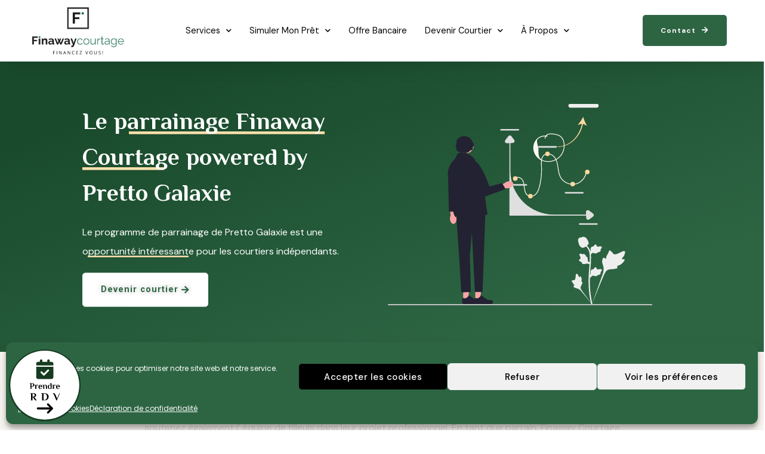

--- FILE ---
content_type: text/css
request_url: https://finaway.fr/wp-content/plugins/immodvisor-avis-client/public/css/immodvisor-avis-client.css?ver=1.0.0
body_size: 91
content:
.immodvisor-avis-client-stars {
    display: flex;
    column-gap: 3px;
    list-style-type: none;
    padding: 0;
    margin: 0;
}

.immodvisor-avis-client-star {
    color: #f8ab19;
}

--- FILE ---
content_type: text/css
request_url: https://finaway.fr/wp-content/uploads/elementor/css/post-100.css?ver=1684141244
body_size: 2495
content:
.elementor-kit-100{--e-global-color-primary:#000000;--e-global-color-secondary:#FFFFFF;--e-global-color-text:#555555;--e-global-color-accent:#FFE0AD;--e-global-color-59d5c7fa:#194A2C;--e-global-color-1ab46e5d:#2D6543;--e-global-color-6dd61640:#FCF9F4;--e-global-color-123b7a65:#F2F2F2;--e-global-typography-primary-font-family:"Philosopher";--e-global-typography-primary-font-size:2.5em;--e-global-typography-primary-font-weight:600;--e-global-typography-primary-line-height:1.5em;--e-global-typography-secondary-font-family:"Philosopher";--e-global-typography-secondary-font-size:2em;--e-global-typography-secondary-font-weight:500;--e-global-typography-secondary-line-height:1.5em;--e-global-typography-text-font-family:"DM Sans";--e-global-typography-text-font-weight:400;--e-global-typography-text-line-height:2em;--e-global-typography-accent-font-family:"Roboto";--e-global-typography-accent-font-weight:500;}.elementor-kit-100 button,.elementor-kit-100 input[type="button"],.elementor-kit-100 input[type="submit"],.elementor-kit-100 .elementor-button{font-family:"DM Sans", Sans-serif;font-size:0.8em;font-weight:700;text-transform:none;letter-spacing:0.5px;text-shadow:0px 0px 0px rgba(0,0,0,0.3);color:var( --e-global-color-secondary );background-color:var( --e-global-color-1ab46e5d );border-style:solid;border-width:1px 1px 1px 1px;border-color:var( --e-global-color-1ab46e5d );border-radius:5px 5px 5px 5px;padding:20px 30px 20px 30px;}.elementor-kit-100 button:hover,.elementor-kit-100 button:focus,.elementor-kit-100 input[type="button"]:hover,.elementor-kit-100 input[type="button"]:focus,.elementor-kit-100 input[type="submit"]:hover,.elementor-kit-100 input[type="submit"]:focus,.elementor-kit-100 .elementor-button:hover,.elementor-kit-100 .elementor-button:focus{background-color:var( --e-global-color-59d5c7fa );border-style:solid;border-width:1px 1px 1px 1px;border-color:var( --e-global-color-59d5c7fa );border-radius:5px 5px 5px 5px;}.elementor-section.elementor-section-boxed > .elementor-container{max-width:1140px;}.e-con{--container-max-width:1140px;}.elementor-widget:not(:last-child){margin-bottom:20px;}.elementor-element{--widgets-spacing:20px;}{}h1.entry-title{display:var(--page-title-display);}.elementor-kit-100 e-page-transition{background-color:#FFBC7D;}@media(max-width:1024px){.elementor-section.elementor-section-boxed > .elementor-container{max-width:1024px;}.e-con{--container-max-width:1024px;}}@media(max-width:767px){.elementor-section.elementor-section-boxed > .elementor-container{max-width:767px;}.e-con{--container-max-width:767px;}}

--- FILE ---
content_type: text/css
request_url: https://finaway.fr/wp-content/uploads/elementor/css/post-4596.css?ver=1767953554
body_size: 68458
content:
.elementor-4596 .elementor-element.elementor-element-d1557fb:not(.elementor-motion-effects-element-type-background), .elementor-4596 .elementor-element.elementor-element-d1557fb > .elementor-motion-effects-container > .elementor-motion-effects-layer{background-color:transparent;background-image:linear-gradient(160deg, var( --e-global-color-59d5c7fa ) 15%, var( --e-global-color-1ab46e5d ) 80%);}.elementor-4596 .elementor-element.elementor-element-d1557fb{transition:background 0.3s, border 0.3s, border-radius 0.3s, box-shadow 0.3s;margin-top:0px;margin-bottom:0px;padding:5% 10% 5% 10%;}.elementor-4596 .elementor-element.elementor-element-d1557fb > .elementor-background-overlay{transition:background 0.3s, border-radius 0.3s, opacity 0.3s;}.elementor-bc-flex-widget .elementor-4596 .elementor-element.elementor-element-69a9f3c.elementor-column .elementor-column-wrap{align-items:center;}.elementor-4596 .elementor-element.elementor-element-69a9f3c.elementor-column.elementor-element[data-element_type="column"] > .elementor-column-wrap.elementor-element-populated > .elementor-widget-wrap{align-content:center;align-items:center;}.elementor-4596 .elementor-element.elementor-element-f5aa389 .elementor-heading-title{color:var( --e-global-color-secondary );font-family:"Philosopher", Sans-serif;font-size:2.5rem;font-weight:600;line-height:1.5em;}.elementor-4596 .elementor-element.elementor-element-b635c65 .elementor-heading-title{color:var( --e-global-color-secondary );font-family:var( --e-global-typography-text-font-family ), Sans-serif;font-size:var( --e-global-typography-text-font-size );font-weight:var( --e-global-typography-text-font-weight );line-height:var( --e-global-typography-text-line-height );}.elementor-4596 .elementor-element.elementor-element-f9ae077 .elementor-button{font-size:0.9em;font-weight:700;letter-spacing:1px;text-shadow:0px 0px 10px rgba(0,0,0,0.3);fill:var( --e-global-color-1ab46e5d );color:var( --e-global-color-1ab46e5d );background-color:var( --e-global-color-secondary );border-style:solid;border-color:var( --e-global-color-secondary );}.elementor-4596 .elementor-element.elementor-element-f9ae077 .elementor-button:hover, .elementor-4596 .elementor-element.elementor-element-f9ae077 .elementor-button:focus{color:var( --e-global-color-secondary );background-color:#FFFFFF00;border-color:var( --e-global-color-secondary );}.elementor-4596 .elementor-element.elementor-element-f9ae077 .elementor-button:hover svg, .elementor-4596 .elementor-element.elementor-element-f9ae077 .elementor-button:focus svg{fill:var( --e-global-color-secondary );}.elementor-bc-flex-widget .elementor-4596 .elementor-element.elementor-element-963849b.elementor-column .elementor-column-wrap{align-items:center;}.elementor-4596 .elementor-element.elementor-element-963849b.elementor-column.elementor-element[data-element_type="column"] > .elementor-column-wrap.elementor-element-populated > .elementor-widget-wrap{align-content:center;align-items:center;}.elementor-4596 .elementor-element.elementor-element-ceac4d4{text-align:left;}.elementor-4596 .elementor-element.elementor-element-ceac4d4 img{width:90%;}.elementor-4596 .elementor-element.elementor-element-c4b99ab:not(.elementor-motion-effects-element-type-background), .elementor-4596 .elementor-element.elementor-element-c4b99ab > .elementor-motion-effects-container > .elementor-motion-effects-layer{background-color:var( --e-global-color-6dd61640 );}.elementor-4596 .elementor-element.elementor-element-c4b99ab{transition:background 0.3s, border 0.3s, border-radius 0.3s, box-shadow 0.3s;padding:5% 15% 5% 15%;}.elementor-4596 .elementor-element.elementor-element-c4b99ab > .elementor-background-overlay{transition:background 0.3s, border-radius 0.3s, opacity 0.3s;}.elementor-4596 .elementor-element.elementor-element-cd0f74b{text-align:center;}.elementor-4596 .elementor-element.elementor-element-cd0f74b .elementor-heading-title{color:var( --e-global-color-text );font-family:var( --e-global-typography-text-font-family ), Sans-serif;font-size:var( --e-global-typography-text-font-size );font-weight:var( --e-global-typography-text-font-weight );line-height:var( --e-global-typography-text-line-height );}.elementor-4596 .elementor-element.elementor-element-001c177 .elementor-button{font-size:0.9rem;font-weight:700;letter-spacing:1px;fill:var( --e-global-color-secondary );color:var( --e-global-color-secondary );background-color:var( --e-global-color-1ab46e5d );border-style:solid;border-width:1px 1px 1px 1px;border-color:var( --e-global-color-1ab46e5d );border-radius:5px 5px 5px 5px;}.elementor-4596 .elementor-element.elementor-element-001c177 .elementor-button:hover, .elementor-4596 .elementor-element.elementor-element-001c177 .elementor-button:focus{color:var( --e-global-color-1ab46e5d );background-color:#FFFFFF00;border-color:var( --e-global-color-1ab46e5d );}.elementor-4596 .elementor-element.elementor-element-001c177 .elementor-button:hover svg, .elementor-4596 .elementor-element.elementor-element-001c177 .elementor-button:focus svg{fill:var( --e-global-color-1ab46e5d );}.elementor-4596 .elementor-element.elementor-element-001c177 > .elementor-widget-container{margin:30px 0px 0px 0px;}.elementor-4596 .elementor-element.elementor-element-67b4746{transition:background 0.3s, border 0.3s, border-radius 0.3s, box-shadow 0.3s;padding:10% 0% 10% 0%;}.elementor-4596 .elementor-element.elementor-element-67b4746 > .elementor-background-overlay{transition:background 0.3s, border-radius 0.3s, opacity 0.3s;}.elementor-4596 .elementor-element.elementor-element-a64e06e{text-align:left;}.elementor-4596 .elementor-element.elementor-element-a64e06e .elementor-heading-title{color:var( --e-global-color-secondary );}.elementor-4596 .elementor-element.elementor-element-bf0a642{text-align:left;}.elementor-4596 .elementor-element.elementor-element-bf0a642 .elementor-heading-title{color:var( --e-global-color-secondary );font-family:var( --e-global-typography-text-font-family ), Sans-serif;font-size:var( --e-global-typography-text-font-size );font-weight:var( --e-global-typography-text-font-weight );line-height:var( --e-global-typography-text-line-height );}.elementor-4596 .elementor-element.elementor-element-9a596c0{text-align:left;}.elementor-4596 .elementor-element.elementor-element-9a596c0 .elementor-heading-title{color:var( --e-global-color-secondary );}.elementor-4596 .elementor-element.elementor-element-d99203f{text-align:left;}.elementor-4596 .elementor-element.elementor-element-d99203f .elementor-heading-title{color:var( --e-global-color-secondary );font-family:var( --e-global-typography-text-font-family ), Sans-serif;font-size:var( --e-global-typography-text-font-size );font-weight:var( --e-global-typography-text-font-weight );line-height:var( --e-global-typography-text-line-height );}.elementor-4596 .elementor-element.elementor-element-2e79251 img{border-style:solid;border-width:1px 1px 1px 1px;border-color:#194A2C00;border-radius:20px 20px 20px 20px;}.elementor-4596 .elementor-element.elementor-element-2e79251{z-index:0;}.elementor-4596 .elementor-element.elementor-element-44e1fe0:not(.elementor-motion-effects-element-type-background), .elementor-4596 .elementor-element.elementor-element-44e1fe0 > .elementor-motion-effects-container > .elementor-motion-effects-layer{background-color:#153B21;}.elementor-4596 .elementor-element.elementor-element-44e1fe0{transition:background 0.3s, border 0.3s, border-radius 0.3s, box-shadow 0.3s;margin-top:-3px;margin-bottom:0px;padding:5% 10% 5% 10%;}.elementor-4596 .elementor-element.elementor-element-44e1fe0 > .elementor-background-overlay{transition:background 0.3s, border-radius 0.3s, opacity 0.3s;}.elementor-bc-flex-widget .elementor-4596 .elementor-element.elementor-element-2f2fae6.elementor-column .elementor-column-wrap{align-items:flex-start;}.elementor-4596 .elementor-element.elementor-element-2f2fae6.elementor-column.elementor-element[data-element_type="column"] > .elementor-column-wrap.elementor-element-populated > .elementor-widget-wrap{align-content:flex-start;align-items:flex-start;}.elementor-4596 .elementor-element.elementor-element-2f2fae6{z-index:0;}.elementor-4596 .elementor-element.elementor-element-7bf6502{text-align:left;color:var( --e-global-color-secondary );font-family:var( --e-global-typography-primary-font-family ), Sans-serif;font-size:var( --e-global-typography-primary-font-size );font-weight:var( --e-global-typography-primary-font-weight );line-height:var( --e-global-typography-primary-line-height );}.elementor-bc-flex-widget .elementor-4596 .elementor-element.elementor-element-e5bcaf6.elementor-column .elementor-column-wrap{align-items:flex-start;}.elementor-4596 .elementor-element.elementor-element-e5bcaf6.elementor-column.elementor-element[data-element_type="column"] > .elementor-column-wrap.elementor-element-populated > .elementor-widget-wrap{align-content:flex-start;align-items:flex-start;}.elementor-4596 .elementor-element.elementor-element-c4ca339 > .elementor-element-populated{border-style:solid;border-width:0px 0px 0px 1px;border-color:var( --e-global-color-6dd61640 );transition:background 0.3s, border 0.3s, border-radius 0.3s, box-shadow 0.3s;}.elementor-4596 .elementor-element.elementor-element-c4ca339 > .elementor-element-populated > .elementor-background-overlay{transition:background 0.3s, border-radius 0.3s, opacity 0.3s;}.elementor-4596 .elementor-element.elementor-element-c4ca339 > .elementor-element-populated > .elementor-widget-wrap{padding:5% 0% 5% 5%;}.elementor-4596 .elementor-element.elementor-element-f67db0e .elementor-icon-wrapper{text-align:left;}.elementor-4596 .elementor-element.elementor-element-f67db0e.elementor-view-stacked .elementor-icon{background-color:var( --e-global-color-secondary );color:var( --e-global-color-59d5c7fa );}.elementor-4596 .elementor-element.elementor-element-f67db0e.elementor-view-framed .elementor-icon, .elementor-4596 .elementor-element.elementor-element-f67db0e.elementor-view-default .elementor-icon{color:var( --e-global-color-secondary );border-color:var( --e-global-color-secondary );}.elementor-4596 .elementor-element.elementor-element-f67db0e.elementor-view-framed .elementor-icon, .elementor-4596 .elementor-element.elementor-element-f67db0e.elementor-view-default .elementor-icon svg{fill:var( --e-global-color-secondary );}.elementor-4596 .elementor-element.elementor-element-f67db0e.elementor-view-framed .elementor-icon{background-color:var( --e-global-color-59d5c7fa );}.elementor-4596 .elementor-element.elementor-element-f67db0e.elementor-view-stacked .elementor-icon svg{fill:var( --e-global-color-59d5c7fa );}.elementor-4596 .elementor-element.elementor-element-f67db0e .elementor-icon{font-size:30px;}.elementor-4596 .elementor-element.elementor-element-ef95438 .elementor-heading-title{color:var( --e-global-color-secondary );font-family:"Philosopher", Sans-serif;font-size:2em;font-weight:700;line-height:1.5em;}.elementor-4596 .elementor-element.elementor-element-4e0b3c9 .elementor-heading-title{color:var( --e-global-color-secondary );font-family:var( --e-global-typography-text-font-family ), Sans-serif;font-size:var( --e-global-typography-text-font-size );font-weight:var( --e-global-typography-text-font-weight );line-height:var( --e-global-typography-text-line-height );}.elementor-4596 .elementor-element.elementor-element-f859e0b{margin-top:40px;margin-bottom:0px;}.elementor-4596 .elementor-element.elementor-element-d18c3ec > .elementor-element-populated{border-style:solid;border-width:0px 0px 0px 1px;border-color:var( --e-global-color-6dd61640 );transition:background 0.3s, border 0.3s, border-radius 0.3s, box-shadow 0.3s;}.elementor-4596 .elementor-element.elementor-element-d18c3ec > .elementor-element-populated > .elementor-background-overlay{transition:background 0.3s, border-radius 0.3s, opacity 0.3s;}.elementor-4596 .elementor-element.elementor-element-d18c3ec > .elementor-element-populated > .elementor-widget-wrap{padding:5% 0% 5% 5%;}.elementor-4596 .elementor-element.elementor-element-a748157 .elementor-icon-wrapper{text-align:left;}.elementor-4596 .elementor-element.elementor-element-a748157.elementor-view-stacked .elementor-icon{background-color:var( --e-global-color-secondary );color:var( --e-global-color-59d5c7fa );}.elementor-4596 .elementor-element.elementor-element-a748157.elementor-view-framed .elementor-icon, .elementor-4596 .elementor-element.elementor-element-a748157.elementor-view-default .elementor-icon{color:var( --e-global-color-secondary );border-color:var( --e-global-color-secondary );}.elementor-4596 .elementor-element.elementor-element-a748157.elementor-view-framed .elementor-icon, .elementor-4596 .elementor-element.elementor-element-a748157.elementor-view-default .elementor-icon svg{fill:var( --e-global-color-secondary );}.elementor-4596 .elementor-element.elementor-element-a748157.elementor-view-framed .elementor-icon{background-color:var( --e-global-color-59d5c7fa );}.elementor-4596 .elementor-element.elementor-element-a748157.elementor-view-stacked .elementor-icon svg{fill:var( --e-global-color-59d5c7fa );}.elementor-4596 .elementor-element.elementor-element-a748157 .elementor-icon{font-size:30px;}.elementor-4596 .elementor-element.elementor-element-43e1b62 .elementor-heading-title{color:var( --e-global-color-secondary );font-family:"Philosopher", Sans-serif;font-size:2em;font-weight:700;line-height:1.5em;}.elementor-4596 .elementor-element.elementor-element-98b8e2b .elementor-heading-title{color:var( --e-global-color-secondary );font-family:var( --e-global-typography-text-font-family ), Sans-serif;font-size:var( --e-global-typography-text-font-size );font-weight:var( --e-global-typography-text-font-weight );line-height:var( --e-global-typography-text-line-height );}.elementor-4596 .elementor-element.elementor-element-da5b760{margin-top:40px;margin-bottom:0px;}.elementor-4596 .elementor-element.elementor-element-39e3cef > .elementor-element-populated{border-style:solid;border-width:0px 0px 0px 1px;border-color:var( --e-global-color-6dd61640 );transition:background 0.3s, border 0.3s, border-radius 0.3s, box-shadow 0.3s;}.elementor-4596 .elementor-element.elementor-element-39e3cef > .elementor-element-populated > .elementor-background-overlay{transition:background 0.3s, border-radius 0.3s, opacity 0.3s;}.elementor-4596 .elementor-element.elementor-element-39e3cef > .elementor-element-populated > .elementor-widget-wrap{padding:5% 0% 5% 5%;}.elementor-4596 .elementor-element.elementor-element-64dd997 .elementor-icon-wrapper{text-align:left;}.elementor-4596 .elementor-element.elementor-element-64dd997.elementor-view-stacked .elementor-icon{background-color:var( --e-global-color-secondary );color:var( --e-global-color-59d5c7fa );}.elementor-4596 .elementor-element.elementor-element-64dd997.elementor-view-framed .elementor-icon, .elementor-4596 .elementor-element.elementor-element-64dd997.elementor-view-default .elementor-icon{color:var( --e-global-color-secondary );border-color:var( --e-global-color-secondary );}.elementor-4596 .elementor-element.elementor-element-64dd997.elementor-view-framed .elementor-icon, .elementor-4596 .elementor-element.elementor-element-64dd997.elementor-view-default .elementor-icon svg{fill:var( --e-global-color-secondary );}.elementor-4596 .elementor-element.elementor-element-64dd997.elementor-view-framed .elementor-icon{background-color:var( --e-global-color-59d5c7fa );}.elementor-4596 .elementor-element.elementor-element-64dd997.elementor-view-stacked .elementor-icon svg{fill:var( --e-global-color-59d5c7fa );}.elementor-4596 .elementor-element.elementor-element-64dd997 .elementor-icon{font-size:30px;}.elementor-4596 .elementor-element.elementor-element-84541bd .elementor-heading-title{color:var( --e-global-color-secondary );font-family:"Philosopher", Sans-serif;font-size:2em;font-weight:700;line-height:1.5em;}.elementor-4596 .elementor-element.elementor-element-1f920d9 .elementor-heading-title{color:var( --e-global-color-secondary );font-family:var( --e-global-typography-text-font-family ), Sans-serif;font-size:var( --e-global-typography-text-font-size );font-weight:var( --e-global-typography-text-font-weight );line-height:var( --e-global-typography-text-line-height );}.elementor-4596 .elementor-element.elementor-element-55f3ad9{margin-top:40px;margin-bottom:0px;}.elementor-4596 .elementor-element.elementor-element-45d9fc1 > .elementor-element-populated{border-style:solid;border-width:0px 0px 0px 1px;border-color:var( --e-global-color-6dd61640 );transition:background 0.3s, border 0.3s, border-radius 0.3s, box-shadow 0.3s;}.elementor-4596 .elementor-element.elementor-element-45d9fc1 > .elementor-element-populated > .elementor-background-overlay{transition:background 0.3s, border-radius 0.3s, opacity 0.3s;}.elementor-4596 .elementor-element.elementor-element-45d9fc1 > .elementor-element-populated > .elementor-widget-wrap{padding:5% 0% 5% 5%;}.elementor-4596 .elementor-element.elementor-element-fd026ce .elementor-icon-wrapper{text-align:left;}.elementor-4596 .elementor-element.elementor-element-fd026ce.elementor-view-stacked .elementor-icon{background-color:var( --e-global-color-secondary );color:var( --e-global-color-59d5c7fa );}.elementor-4596 .elementor-element.elementor-element-fd026ce.elementor-view-framed .elementor-icon, .elementor-4596 .elementor-element.elementor-element-fd026ce.elementor-view-default .elementor-icon{color:var( --e-global-color-secondary );border-color:var( --e-global-color-secondary );}.elementor-4596 .elementor-element.elementor-element-fd026ce.elementor-view-framed .elementor-icon, .elementor-4596 .elementor-element.elementor-element-fd026ce.elementor-view-default .elementor-icon svg{fill:var( --e-global-color-secondary );}.elementor-4596 .elementor-element.elementor-element-fd026ce.elementor-view-framed .elementor-icon{background-color:var( --e-global-color-59d5c7fa );}.elementor-4596 .elementor-element.elementor-element-fd026ce.elementor-view-stacked .elementor-icon svg{fill:var( --e-global-color-59d5c7fa );}.elementor-4596 .elementor-element.elementor-element-fd026ce .elementor-icon{font-size:30px;}.elementor-4596 .elementor-element.elementor-element-4dc424e .elementor-heading-title{color:var( --e-global-color-secondary );font-family:"Philosopher", Sans-serif;font-size:2em;font-weight:700;line-height:1.5em;}.elementor-4596 .elementor-element.elementor-element-9e9a355 .elementor-heading-title{color:var( --e-global-color-secondary );font-family:var( --e-global-typography-text-font-family ), Sans-serif;font-size:var( --e-global-typography-text-font-size );font-weight:var( --e-global-typography-text-font-weight );line-height:var( --e-global-typography-text-line-height );}.elementor-4596 .elementor-element.elementor-element-4460b3f:not(.elementor-motion-effects-element-type-background), .elementor-4596 .elementor-element.elementor-element-4460b3f > .elementor-motion-effects-container > .elementor-motion-effects-layer{background-color:transparent;background-image:linear-gradient(165deg, var( --e-global-color-secondary ) 0%, var( --e-global-color-6dd61640 ) 80%);}.elementor-4596 .elementor-element.elementor-element-4460b3f{transition:background 0.3s, border 0.3s, border-radius 0.3s, box-shadow 0.3s;padding:3% 15% 2% 15%;}.elementor-4596 .elementor-element.elementor-element-4460b3f > .elementor-background-overlay{transition:background 0.3s, border-radius 0.3s, opacity 0.3s;}.elementor-4596 .elementor-element.elementor-element-a008d3b{text-align:center;}.elementor-4596 .elementor-element.elementor-element-a008d3b .elementor-heading-title{color:var( --e-global-color-primary );font-family:var( --e-global-typography-primary-font-family ), Sans-serif;font-size:var( --e-global-typography-primary-font-size );font-weight:var( --e-global-typography-primary-font-weight );line-height:var( --e-global-typography-primary-line-height );}.elementor-4596 .elementor-element.elementor-element-cb7cbea{text-align:center;}.elementor-4596 .elementor-element.elementor-element-cb7cbea .elementor-heading-title{color:var( --e-global-color-primary );font-family:var( --e-global-typography-text-font-family ), Sans-serif;font-size:var( --e-global-typography-text-font-size );font-weight:var( --e-global-typography-text-font-weight );line-height:var( --e-global-typography-text-line-height );}.elementor-4596 .elementor-element.elementor-element-c99fc2a:not(.elementor-motion-effects-element-type-background), .elementor-4596 .elementor-element.elementor-element-c99fc2a > .elementor-motion-effects-container > .elementor-motion-effects-layer{background-color:var( --e-global-color-6dd61640 );}.elementor-4596 .elementor-element.elementor-element-c99fc2a{transition:background 0.3s, border 0.3s, border-radius 0.3s, box-shadow 0.3s;padding:0% 0% 5% 0%;}.elementor-4596 .elementor-element.elementor-element-c99fc2a > .elementor-background-overlay{transition:background 0.3s, border-radius 0.3s, opacity 0.3s;}.elementor-4596 .elementor-element.elementor-element-602ba91{margin-top:0px;margin-bottom:0px;}.elementor-4596 .elementor-element.elementor-element-1adadc3 > .elementor-column-wrap > .elementor-widget-wrap > .elementor-widget:not(.elementor-widget__width-auto):not(.elementor-widget__width-initial):not(:last-child):not(.elementor-absolute){margin-bottom:5px;}.elementor-4596 .elementor-element.elementor-element-1adadc3 > .elementor-element-populated{border-style:solid;border-width:0px 0px 0px 1px;border-color:var( --e-global-color-1ab46e5d );transition:background 0.3s, border 0.3s, border-radius 0.3s, box-shadow 0.3s;}.elementor-4596 .elementor-element.elementor-element-1adadc3 > .elementor-element-populated, .elementor-4596 .elementor-element.elementor-element-1adadc3 > .elementor-element-populated > .elementor-background-overlay, .elementor-4596 .elementor-element.elementor-element-1adadc3 > .elementor-background-slideshow{border-radius:0px 0px 0px 0px;}.elementor-4596 .elementor-element.elementor-element-1adadc3 > .elementor-element-populated > .elementor-background-overlay{transition:background 0.3s, border-radius 0.3s, opacity 0.3s;}.elementor-4596 .elementor-element.elementor-element-1adadc3 > .elementor-element-populated > .elementor-widget-wrap{padding:5% 5% 5% 5%;}.elementor-4596 .elementor-element.elementor-element-7ef46e0{text-align:left;}.elementor-4596 .elementor-element.elementor-element-7ef46e0 .elementor-heading-title{color:var( --e-global-color-1ab46e5d );font-family:"DM Sans", Sans-serif;font-size:1.5rem;font-weight:700;line-height:2em;}.elementor-4596 .elementor-element.elementor-element-a2a49f8 .elementor-heading-title{color:var( --e-global-color-primary );font-family:"Philosopher", Sans-serif;font-size:1.5rem;font-weight:700;line-height:1.5em;}.elementor-4596 .elementor-element.elementor-element-a88314e .elementor-heading-title{color:var( --e-global-color-text );font-family:var( --e-global-typography-text-font-family ), Sans-serif;font-size:var( --e-global-typography-text-font-size );font-weight:var( --e-global-typography-text-font-weight );line-height:var( --e-global-typography-text-line-height );}.elementor-4596 .elementor-element.elementor-element-acb9af4 > .elementor-column-wrap > .elementor-widget-wrap > .elementor-widget:not(.elementor-widget__width-auto):not(.elementor-widget__width-initial):not(:last-child):not(.elementor-absolute){margin-bottom:5px;}.elementor-4596 .elementor-element.elementor-element-acb9af4 > .elementor-element-populated{border-style:solid;border-width:0px 0px 0px 1px;border-color:var( --e-global-color-1ab46e5d );transition:background 0.3s, border 0.3s, border-radius 0.3s, box-shadow 0.3s;}.elementor-4596 .elementor-element.elementor-element-acb9af4 > .elementor-element-populated, .elementor-4596 .elementor-element.elementor-element-acb9af4 > .elementor-element-populated > .elementor-background-overlay, .elementor-4596 .elementor-element.elementor-element-acb9af4 > .elementor-background-slideshow{border-radius:0px 0px 0px 0px;}.elementor-4596 .elementor-element.elementor-element-acb9af4 > .elementor-element-populated > .elementor-background-overlay{transition:background 0.3s, border-radius 0.3s, opacity 0.3s;}.elementor-4596 .elementor-element.elementor-element-acb9af4 > .elementor-element-populated > .elementor-widget-wrap{padding:5% 5% 5% 5%;}.elementor-4596 .elementor-element.elementor-element-5ab8c2b{text-align:left;}.elementor-4596 .elementor-element.elementor-element-5ab8c2b .elementor-heading-title{color:var( --e-global-color-1ab46e5d );font-family:"DM Sans", Sans-serif;font-size:1.5rem;font-weight:700;line-height:2em;}.elementor-4596 .elementor-element.elementor-element-72a3ad0 .elementor-heading-title{color:var( --e-global-color-primary );font-family:"Philosopher", Sans-serif;font-size:1.5rem;font-weight:700;line-height:1.5em;}.elementor-4596 .elementor-element.elementor-element-e0e8a79 .elementor-heading-title{color:var( --e-global-color-text );font-family:var( --e-global-typography-text-font-family ), Sans-serif;font-size:var( --e-global-typography-text-font-size );font-weight:var( --e-global-typography-text-font-weight );line-height:var( --e-global-typography-text-line-height );}.elementor-4596 .elementor-element.elementor-element-6318d1e > .elementor-column-wrap > .elementor-widget-wrap > .elementor-widget:not(.elementor-widget__width-auto):not(.elementor-widget__width-initial):not(:last-child):not(.elementor-absolute){margin-bottom:5px;}.elementor-4596 .elementor-element.elementor-element-6318d1e > .elementor-element-populated{border-style:solid;border-width:0px 0px 0px 1px;border-color:var( --e-global-color-1ab46e5d );transition:background 0.3s, border 0.3s, border-radius 0.3s, box-shadow 0.3s;}.elementor-4596 .elementor-element.elementor-element-6318d1e > .elementor-element-populated, .elementor-4596 .elementor-element.elementor-element-6318d1e > .elementor-element-populated > .elementor-background-overlay, .elementor-4596 .elementor-element.elementor-element-6318d1e > .elementor-background-slideshow{border-radius:0px 0px 0px 0px;}.elementor-4596 .elementor-element.elementor-element-6318d1e > .elementor-element-populated > .elementor-background-overlay{transition:background 0.3s, border-radius 0.3s, opacity 0.3s;}.elementor-4596 .elementor-element.elementor-element-6318d1e > .elementor-element-populated > .elementor-widget-wrap{padding:5% 5% 5% 5%;}.elementor-4596 .elementor-element.elementor-element-0e2e471{text-align:left;}.elementor-4596 .elementor-element.elementor-element-0e2e471 .elementor-heading-title{color:var( --e-global-color-1ab46e5d );font-family:"DM Sans", Sans-serif;font-size:1.5rem;font-weight:700;line-height:2em;}.elementor-4596 .elementor-element.elementor-element-63be121 .elementor-heading-title{color:var( --e-global-color-primary );font-family:"Philosopher", Sans-serif;font-size:1.5rem;font-weight:700;line-height:1.5em;}.elementor-4596 .elementor-element.elementor-element-4f32687 .elementor-heading-title{color:var( --e-global-color-text );font-family:var( --e-global-typography-text-font-family ), Sans-serif;font-size:var( --e-global-typography-text-font-size );font-weight:var( --e-global-typography-text-font-weight );line-height:var( --e-global-typography-text-line-height );}.elementor-4596 .elementor-element.elementor-element-5a0afc9:not(.elementor-motion-effects-element-type-background), .elementor-4596 .elementor-element.elementor-element-5a0afc9 > .elementor-motion-effects-container > .elementor-motion-effects-layer{background-color:transparent;background-image:linear-gradient(167deg, var( --e-global-color-59d5c7fa ) 15%, var( --e-global-color-1ab46e5d ) 90%);}.elementor-4596 .elementor-element.elementor-element-5a0afc9{transition:background 0.3s, border 0.3s, border-radius 0.3s, box-shadow 0.3s;padding:2% 0% 5% 0%;}.elementor-4596 .elementor-element.elementor-element-5a0afc9 > .elementor-background-overlay{transition:background 0.3s, border-radius 0.3s, opacity 0.3s;}.elementor-4596 .elementor-element.elementor-element-b942a54{text-align:center;}.elementor-4596 .elementor-element.elementor-element-b942a54 .elementor-heading-title{color:var( --e-global-color-secondary );font-family:"Philosopher", Sans-serif;font-size:2.5rem;font-weight:600;line-height:1.5em;}.elementor-4596 .elementor-element.elementor-element-b942a54 > .elementor-widget-container{padding:0% 0% 2% 0%;}.elementor-4596 .elementor-element.elementor-element-6d68a5b.elementor-view-stacked .elementor-icon{background-color:var( --e-global-color-secondary );}.elementor-4596 .elementor-element.elementor-element-6d68a5b.elementor-view-framed .elementor-icon, .elementor-4596 .elementor-element.elementor-element-6d68a5b.elementor-view-default .elementor-icon{fill:var( --e-global-color-secondary );color:var( --e-global-color-secondary );border-color:var( --e-global-color-secondary );}.elementor-4596 .elementor-element.elementor-element-6d68a5b{--icon-box-icon-margin:20px;}.elementor-4596 .elementor-element.elementor-element-6d68a5b .elementor-icon{font-size:30px;}.elementor-4596 .elementor-element.elementor-element-6d68a5b .elementor-icon-box-title{margin-bottom:8px;color:var( --e-global-color-secondary );}.elementor-4596 .elementor-element.elementor-element-6d68a5b .elementor-icon-box-title, .elementor-4596 .elementor-element.elementor-element-6d68a5b .elementor-icon-box-title a{font-family:"Philosopher", Sans-serif;font-size:1.3em;font-weight:700;line-height:1.5em;}.elementor-4596 .elementor-element.elementor-element-6d68a5b .elementor-icon-box-description{color:var( --e-global-color-6dd61640 );font-family:var( --e-global-typography-text-font-family ), Sans-serif;font-size:var( --e-global-typography-text-font-size );font-weight:var( --e-global-typography-text-font-weight );line-height:var( --e-global-typography-text-line-height );}.elementor-4596 .elementor-element.elementor-element-6d68a5b > .elementor-widget-container{padding:0px 30px 00px 0px;border-style:none;}.elementor-4596 .elementor-element.elementor-element-9a4aa4d{--divider-border-style:solid;--divider-color:#FCF9F4AD;--divider-border-width:1px;}.elementor-4596 .elementor-element.elementor-element-9a4aa4d .elementor-divider-separator{width:80%;margin:0 auto;margin-center:0;}.elementor-4596 .elementor-element.elementor-element-9a4aa4d .elementor-divider{text-align:center;padding-top:10px;padding-bottom:10px;}.elementor-4596 .elementor-element.elementor-element-3da140a.elementor-view-stacked .elementor-icon{background-color:var( --e-global-color-secondary );}.elementor-4596 .elementor-element.elementor-element-3da140a.elementor-view-framed .elementor-icon, .elementor-4596 .elementor-element.elementor-element-3da140a.elementor-view-default .elementor-icon{fill:var( --e-global-color-secondary );color:var( --e-global-color-secondary );border-color:var( --e-global-color-secondary );}.elementor-4596 .elementor-element.elementor-element-3da140a{--icon-box-icon-margin:20px;}.elementor-4596 .elementor-element.elementor-element-3da140a .elementor-icon{font-size:30px;}.elementor-4596 .elementor-element.elementor-element-3da140a .elementor-icon-box-title{margin-bottom:8px;color:var( --e-global-color-secondary );}.elementor-4596 .elementor-element.elementor-element-3da140a .elementor-icon-box-title, .elementor-4596 .elementor-element.elementor-element-3da140a .elementor-icon-box-title a{font-family:"Philosopher", Sans-serif;font-size:1.3em;font-weight:700;line-height:1.5em;}.elementor-4596 .elementor-element.elementor-element-3da140a .elementor-icon-box-description{color:var( --e-global-color-6dd61640 );font-family:var( --e-global-typography-text-font-family ), Sans-serif;font-size:var( --e-global-typography-text-font-size );font-weight:var( --e-global-typography-text-font-weight );line-height:var( --e-global-typography-text-line-height );}.elementor-4596 .elementor-element.elementor-element-3da140a > .elementor-widget-container{padding:0px 30px 0px 0px;border-style:none;}.elementor-4596 .elementor-element.elementor-element-7ee3264{--divider-border-style:solid;--divider-color:#FCF9F4AD;--divider-border-width:1px;}.elementor-4596 .elementor-element.elementor-element-7ee3264 .elementor-divider-separator{width:80%;margin:0 auto;margin-center:0;}.elementor-4596 .elementor-element.elementor-element-7ee3264 .elementor-divider{text-align:center;padding-top:10px;padding-bottom:10px;}.elementor-4596 .elementor-element.elementor-element-30d602c.elementor-view-stacked .elementor-icon{background-color:var( --e-global-color-secondary );}.elementor-4596 .elementor-element.elementor-element-30d602c.elementor-view-framed .elementor-icon, .elementor-4596 .elementor-element.elementor-element-30d602c.elementor-view-default .elementor-icon{fill:var( --e-global-color-secondary );color:var( --e-global-color-secondary );border-color:var( --e-global-color-secondary );}.elementor-4596 .elementor-element.elementor-element-30d602c{--icon-box-icon-margin:20px;}.elementor-4596 .elementor-element.elementor-element-30d602c .elementor-icon{font-size:30px;}.elementor-4596 .elementor-element.elementor-element-30d602c .elementor-icon-box-title{margin-bottom:8px;color:var( --e-global-color-secondary );}.elementor-4596 .elementor-element.elementor-element-30d602c .elementor-icon-box-title, .elementor-4596 .elementor-element.elementor-element-30d602c .elementor-icon-box-title a{font-family:"Philosopher", Sans-serif;font-size:1.3em;font-weight:700;line-height:1.5em;}.elementor-4596 .elementor-element.elementor-element-30d602c .elementor-icon-box-description{color:var( --e-global-color-6dd61640 );font-family:var( --e-global-typography-text-font-family ), Sans-serif;font-size:var( --e-global-typography-text-font-size );font-weight:var( --e-global-typography-text-font-weight );line-height:var( --e-global-typography-text-line-height );}.elementor-4596 .elementor-element.elementor-element-30d602c > .elementor-widget-container{padding:0px 30px 0px 0px;border-style:none;}.elementor-4596 .elementor-element.elementor-element-5cb78f7{--divider-border-style:solid;--divider-color:#FCF9F4AD;--divider-border-width:1px;}.elementor-4596 .elementor-element.elementor-element-5cb78f7 .elementor-divider-separator{width:80%;margin:0 auto;margin-center:0;}.elementor-4596 .elementor-element.elementor-element-5cb78f7 .elementor-divider{text-align:center;padding-top:10px;padding-bottom:10px;}.elementor-4596 .elementor-element.elementor-element-0e32dc0.elementor-view-stacked .elementor-icon{background-color:var( --e-global-color-secondary );}.elementor-4596 .elementor-element.elementor-element-0e32dc0.elementor-view-framed .elementor-icon, .elementor-4596 .elementor-element.elementor-element-0e32dc0.elementor-view-default .elementor-icon{fill:var( --e-global-color-secondary );color:var( --e-global-color-secondary );border-color:var( --e-global-color-secondary );}.elementor-4596 .elementor-element.elementor-element-0e32dc0{--icon-box-icon-margin:20px;}.elementor-4596 .elementor-element.elementor-element-0e32dc0 .elementor-icon{font-size:30px;}.elementor-4596 .elementor-element.elementor-element-0e32dc0 .elementor-icon-box-title{margin-bottom:8px;color:var( --e-global-color-secondary );}.elementor-4596 .elementor-element.elementor-element-0e32dc0 .elementor-icon-box-title, .elementor-4596 .elementor-element.elementor-element-0e32dc0 .elementor-icon-box-title a{font-family:"Philosopher", Sans-serif;font-size:1.3em;font-weight:700;line-height:1.5em;}.elementor-4596 .elementor-element.elementor-element-0e32dc0 .elementor-icon-box-description{color:var( --e-global-color-6dd61640 );font-family:var( --e-global-typography-text-font-family ), Sans-serif;font-size:var( --e-global-typography-text-font-size );font-weight:var( --e-global-typography-text-font-weight );line-height:var( --e-global-typography-text-line-height );}.elementor-4596 .elementor-element.elementor-element-0e32dc0 > .elementor-widget-container{padding:0px 30px 30px 0px;border-style:solid;border-width:0px 0px 0px 0px;border-color:var( --e-global-color-6dd61640 );}.elementor-4596 .elementor-element.elementor-element-7db8608 > .elementor-element-populated, .elementor-4596 .elementor-element.elementor-element-7db8608 > .elementor-element-populated > .elementor-background-overlay, .elementor-4596 .elementor-element.elementor-element-7db8608 > .elementor-background-slideshow{border-radius:20px 20px 20px 20px;}.elementor-4596 .elementor-element.elementor-element-7db8608 > .elementor-element-populated{transition:background 0.3s, border 0.3s, border-radius 0.3s, box-shadow 0.3s;}.elementor-4596 .elementor-element.elementor-element-7db8608 > .elementor-element-populated > .elementor-background-overlay{transition:background 0.3s, border-radius 0.3s, opacity 0.3s;}.elementor-4596 .elementor-element.elementor-element-630c262{--divider-border-style:solid;--divider-color:#00000000;--divider-border-width:1px;}.elementor-4596 .elementor-element.elementor-element-630c262 .elementor-divider-separator{width:100%;}.elementor-4596 .elementor-element.elementor-element-630c262 .elementor-divider{padding-top:15px;padding-bottom:15px;}.elementor-4596 .elementor-element.elementor-element-d328629:not(.elementor-motion-effects-element-type-background), .elementor-4596 .elementor-element.elementor-element-d328629 > .elementor-motion-effects-container > .elementor-motion-effects-layer{background-color:var( --e-global-color-6dd61640 );}.elementor-4596 .elementor-element.elementor-element-d328629{transition:background 0.3s, border 0.3s, border-radius 0.3s, box-shadow 0.3s;margin-top:-2px;margin-bottom:0px;padding:5% 0% 5% 0%;}.elementor-4596 .elementor-element.elementor-element-d328629 > .elementor-background-overlay{transition:background 0.3s, border-radius 0.3s, opacity 0.3s;}.elementor-4596 .elementor-element.elementor-element-d8e817f{padding:0% 15% 0% 15%;}.elementor-bc-flex-widget .elementor-4596 .elementor-element.elementor-element-438c0ed.elementor-column .elementor-column-wrap{align-items:center;}.elementor-4596 .elementor-element.elementor-element-438c0ed.elementor-column.elementor-element[data-element_type="column"] > .elementor-column-wrap.elementor-element-populated > .elementor-widget-wrap{align-content:center;align-items:center;}.elementor-4596 .elementor-element.elementor-element-900ddc1{text-align:left;}.elementor-4596 .elementor-element.elementor-element-900ddc1 .elementor-heading-title{color:var( --e-global-color-primary );font-family:"Philosopher", Sans-serif;font-size:2.5rem;font-weight:600;line-height:1.5em;}.elementor-4596 .elementor-element.elementor-element-900ddc1 > .elementor-widget-container{padding:0% 0% 0% 0%;}.elementor-bc-flex-widget .elementor-4596 .elementor-element.elementor-element-e335646.elementor-column .elementor-column-wrap{align-items:center;}.elementor-4596 .elementor-element.elementor-element-e335646.elementor-column.elementor-element[data-element_type="column"] > .elementor-column-wrap.elementor-element-populated > .elementor-widget-wrap{align-content:center;align-items:center;}.elementor-4596 .elementor-element.elementor-element-e335646 > .elementor-element-populated{transition:background 0.3s, border 0.3s, border-radius 0.3s, box-shadow 0.3s;}.elementor-4596 .elementor-element.elementor-element-e335646 > .elementor-element-populated > .elementor-background-overlay{transition:background 0.3s, border-radius 0.3s, opacity 0.3s;}.elementor-4596 .elementor-element.elementor-element-558829c{margin-top:20px;margin-bottom:0px;}.elementor-4596 .elementor-element.elementor-element-3bf9f27 > .elementor-column-wrap > .elementor-widget-wrap > .elementor-widget:not(.elementor-widget__width-auto):not(.elementor-widget__width-initial):not(:last-child):not(.elementor-absolute){margin-bottom:5px;}.elementor-4596 .elementor-element.elementor-element-3bf9f27 > .elementor-element-populated{border-style:solid;border-width:0px 0px 0px 1px;border-color:var( --e-global-color-1ab46e5d );transition:background 0.3s, border 0.3s, border-radius 0.3s, box-shadow 0.3s;}.elementor-4596 .elementor-element.elementor-element-3bf9f27 > .elementor-element-populated, .elementor-4596 .elementor-element.elementor-element-3bf9f27 > .elementor-element-populated > .elementor-background-overlay, .elementor-4596 .elementor-element.elementor-element-3bf9f27 > .elementor-background-slideshow{border-radius:0px 0px 0px 0px;}.elementor-4596 .elementor-element.elementor-element-3bf9f27 > .elementor-element-populated > .elementor-background-overlay{transition:background 0.3s, border-radius 0.3s, opacity 0.3s;}.elementor-4596 .elementor-element.elementor-element-3bf9f27 > .elementor-element-populated > .elementor-widget-wrap{padding:5% 5% 5% 5%;}.elementor-4596 .elementor-element.elementor-element-5ff9be6{text-align:left;}.elementor-4596 .elementor-element.elementor-element-5ff9be6 .elementor-heading-title{color:var( --e-global-color-1ab46e5d );font-family:"DM Sans", Sans-serif;font-size:1.5rem;font-weight:700;line-height:2em;}.elementor-4596 .elementor-element.elementor-element-5ff9be6 > .elementor-widget-container{background-color:#00000000;}.elementor-4596 .elementor-element.elementor-element-61680e0 .elementor-heading-title{color:var( --e-global-color-primary );font-family:"Philosopher", Sans-serif;font-size:1.5em;font-weight:700;line-height:1.5em;}.elementor-4596 .elementor-element.elementor-element-1e9b424 .elementor-heading-title{color:var( --e-global-color-text );font-family:var( --e-global-typography-text-font-family ), Sans-serif;font-size:var( --e-global-typography-text-font-size );font-weight:var( --e-global-typography-text-font-weight );line-height:var( --e-global-typography-text-line-height );}.elementor-4596 .elementor-element.elementor-element-a18febb > .elementor-column-wrap > .elementor-widget-wrap > .elementor-widget:not(.elementor-widget__width-auto):not(.elementor-widget__width-initial):not(:last-child):not(.elementor-absolute){margin-bottom:5px;}.elementor-4596 .elementor-element.elementor-element-a18febb > .elementor-element-populated{border-style:solid;border-width:0px 0px 0px 1px;border-color:var( --e-global-color-1ab46e5d );transition:background 0.3s, border 0.3s, border-radius 0.3s, box-shadow 0.3s;}.elementor-4596 .elementor-element.elementor-element-a18febb > .elementor-element-populated, .elementor-4596 .elementor-element.elementor-element-a18febb > .elementor-element-populated > .elementor-background-overlay, .elementor-4596 .elementor-element.elementor-element-a18febb > .elementor-background-slideshow{border-radius:0px 0px 0px 0px;}.elementor-4596 .elementor-element.elementor-element-a18febb > .elementor-element-populated > .elementor-background-overlay{transition:background 0.3s, border-radius 0.3s, opacity 0.3s;}.elementor-4596 .elementor-element.elementor-element-a18febb > .elementor-element-populated > .elementor-widget-wrap{padding:5% 5% 5% 5%;}.elementor-4596 .elementor-element.elementor-element-4d9b29e{text-align:left;}.elementor-4596 .elementor-element.elementor-element-4d9b29e .elementor-heading-title{color:var( --e-global-color-1ab46e5d );font-family:"DM Sans", Sans-serif;font-size:1.5rem;font-weight:700;line-height:2em;}.elementor-4596 .elementor-element.elementor-element-908086f .elementor-heading-title{color:var( --e-global-color-primary );font-family:"Philosopher", Sans-serif;font-size:1.5em;font-weight:700;line-height:1.5em;}.elementor-4596 .elementor-element.elementor-element-579a111 .elementor-heading-title{color:var( --e-global-color-text );font-family:var( --e-global-typography-text-font-family ), Sans-serif;font-size:var( --e-global-typography-text-font-size );font-weight:var( --e-global-typography-text-font-weight );line-height:var( --e-global-typography-text-line-height );}.elementor-4596 .elementor-element.elementor-element-767d496 > .elementor-column-wrap > .elementor-widget-wrap > .elementor-widget:not(.elementor-widget__width-auto):not(.elementor-widget__width-initial):not(:last-child):not(.elementor-absolute){margin-bottom:5px;}.elementor-4596 .elementor-element.elementor-element-767d496 > .elementor-element-populated{border-style:solid;border-width:0px 0px 0px 1px;border-color:var( --e-global-color-1ab46e5d );transition:background 0.3s, border 0.3s, border-radius 0.3s, box-shadow 0.3s;}.elementor-4596 .elementor-element.elementor-element-767d496 > .elementor-element-populated, .elementor-4596 .elementor-element.elementor-element-767d496 > .elementor-element-populated > .elementor-background-overlay, .elementor-4596 .elementor-element.elementor-element-767d496 > .elementor-background-slideshow{border-radius:0px 0px 0px 0px;}.elementor-4596 .elementor-element.elementor-element-767d496 > .elementor-element-populated > .elementor-background-overlay{transition:background 0.3s, border-radius 0.3s, opacity 0.3s;}.elementor-4596 .elementor-element.elementor-element-767d496 > .elementor-element-populated > .elementor-widget-wrap{padding:5% 5% 5% 5%;}.elementor-4596 .elementor-element.elementor-element-1e8eaa7{text-align:left;}.elementor-4596 .elementor-element.elementor-element-1e8eaa7 .elementor-heading-title{color:var( --e-global-color-1ab46e5d );font-family:"DM Sans", Sans-serif;font-size:1.5rem;font-weight:700;line-height:2em;}.elementor-4596 .elementor-element.elementor-element-cc0e054 .elementor-heading-title{color:var( --e-global-color-primary );font-family:"Philosopher", Sans-serif;font-size:1.5em;font-weight:700;line-height:1.5em;}.elementor-4596 .elementor-element.elementor-element-4b66e73 .elementor-button{font-size:0.9rem;font-weight:700;letter-spacing:1px;fill:var( --e-global-color-secondary );color:var( --e-global-color-secondary );background-color:var( --e-global-color-1ab46e5d );border-style:solid;border-width:1px 1px 1px 1px;border-color:var( --e-global-color-1ab46e5d );border-radius:5px 5px 5px 5px;}.elementor-4596 .elementor-element.elementor-element-4b66e73 .elementor-button:hover, .elementor-4596 .elementor-element.elementor-element-4b66e73 .elementor-button:focus{color:var( --e-global-color-1ab46e5d );background-color:#FFFFFF00;border-color:var( --e-global-color-1ab46e5d );}.elementor-4596 .elementor-element.elementor-element-4b66e73 .elementor-button:hover svg, .elementor-4596 .elementor-element.elementor-element-4b66e73 .elementor-button:focus svg{fill:var( --e-global-color-1ab46e5d );}.elementor-4596 .elementor-element.elementor-element-4b66e73 > .elementor-widget-container{margin:30px 0px 0px 0px;}.elementor-4596 .elementor-element.elementor-element-58417f9:not(.elementor-motion-effects-element-type-background), .elementor-4596 .elementor-element.elementor-element-58417f9 > .elementor-motion-effects-container > .elementor-motion-effects-layer{background-color:transparent;background-image:linear-gradient(160deg, var( --e-global-color-59d5c7fa ) 15%, var( --e-global-color-1ab46e5d ) 80%);}.elementor-4596 .elementor-element.elementor-element-58417f9{transition:background 0.3s, border 0.3s, border-radius 0.3s, box-shadow 0.3s;padding:5% 5% 5% 5%;}.elementor-4596 .elementor-element.elementor-element-58417f9 > .elementor-background-overlay{transition:background 0.3s, border-radius 0.3s, opacity 0.3s;}.elementor-bc-flex-widget .elementor-4596 .elementor-element.elementor-element-0fe8d9c.elementor-column .elementor-column-wrap{align-items:center;}.elementor-4596 .elementor-element.elementor-element-0fe8d9c.elementor-column.elementor-element[data-element_type="column"] > .elementor-column-wrap.elementor-element-populated > .elementor-widget-wrap{align-content:center;align-items:center;}.elementor-4596 .elementor-element.elementor-element-0fe8d9c > .elementor-column-wrap > .elementor-widget-wrap > .elementor-widget:not(.elementor-widget__width-auto):not(.elementor-widget__width-initial):not(:last-child):not(.elementor-absolute){margin-bottom:0px;}.elementor-4596 .elementor-element.elementor-element-0fe8d9c:not(.elementor-motion-effects-element-type-background) > .elementor-column-wrap, .elementor-4596 .elementor-element.elementor-element-0fe8d9c > .elementor-column-wrap > .elementor-motion-effects-container > .elementor-motion-effects-layer{background-color:var( --e-global-color-6dd61640 );}.elementor-4596 .elementor-element.elementor-element-0fe8d9c > .elementor-element-populated{border-style:solid;border-width:1px 1px 1px 1px;border-color:var( --e-global-color-6dd61640 );transition:background 0.3s, border 0.3s, border-radius 0.3s, box-shadow 0.3s;margin:0% 5% 0% 5%;--e-column-margin-right:5%;--e-column-margin-left:5%;}.elementor-4596 .elementor-element.elementor-element-0fe8d9c > .elementor-element-populated, .elementor-4596 .elementor-element.elementor-element-0fe8d9c > .elementor-element-populated > .elementor-background-overlay, .elementor-4596 .elementor-element.elementor-element-0fe8d9c > .elementor-background-slideshow{border-radius:20px 20px 20px 20px;}.elementor-4596 .elementor-element.elementor-element-0fe8d9c > .elementor-element-populated > .elementor-background-overlay{transition:background 0.3s, border-radius 0.3s, opacity 0.3s;}.elementor-4596 .elementor-element.elementor-element-0fe8d9c > .elementor-element-populated > .elementor-widget-wrap{padding:5% 0% 5% 0%;}.elementor-4596 .elementor-element.elementor-element-5ddda81 .elementor-icon-wrapper{text-align:center;}.elementor-4596 .elementor-element.elementor-element-5ddda81.elementor-view-stacked .elementor-icon{background-color:var( --e-global-color-primary );}.elementor-4596 .elementor-element.elementor-element-5ddda81.elementor-view-framed .elementor-icon, .elementor-4596 .elementor-element.elementor-element-5ddda81.elementor-view-default .elementor-icon{color:var( --e-global-color-primary );border-color:var( --e-global-color-primary );}.elementor-4596 .elementor-element.elementor-element-5ddda81.elementor-view-framed .elementor-icon, .elementor-4596 .elementor-element.elementor-element-5ddda81.elementor-view-default .elementor-icon svg{fill:var( --e-global-color-primary );}.elementor-4596 .elementor-element.elementor-element-5ddda81 .elementor-icon{font-size:40px;}.elementor-4596 .elementor-element.elementor-element-5ddda81 > .elementor-widget-container{margin:0px 0px 0px 0px;padding:0px 0px 0px 0px;}.elementor-4596 .elementor-element.elementor-element-5658aa0{text-align:center;}.elementor-4596 .elementor-element.elementor-element-5658aa0 .elementor-heading-title{color:var( --e-global-color-primary );font-family:"Philosopher", Sans-serif;font-size:1.2rem;font-weight:700;line-height:1.5em;}.elementor-4596 .elementor-element.elementor-element-8a09370 .elementor-button{font-size:1rem;font-weight:700;fill:var( --e-global-color-secondary );color:var( --e-global-color-secondary );background-color:var( --e-global-color-primary );border-style:solid;border-width:1px 1px 1px 1px;border-color:var( --e-global-color-primary );border-radius:5px 5px 5px 5px;padding:10px 20px 10px 20px;}.elementor-4596 .elementor-element.elementor-element-8a09370 .elementor-button:hover, .elementor-4596 .elementor-element.elementor-element-8a09370 .elementor-button:focus{color:var( --e-global-color-primary );background-color:#FFFFFF00;border-color:var( --e-global-color-primary );}.elementor-4596 .elementor-element.elementor-element-8a09370 .elementor-button:hover svg, .elementor-4596 .elementor-element.elementor-element-8a09370 .elementor-button:focus svg{fill:var( --e-global-color-primary );}.elementor-4596 .elementor-element.elementor-element-8a09370 > .elementor-widget-container{margin:30px 0px 0px 0px;padding:0px 0px 0px 0px;}.elementor-bc-flex-widget .elementor-4596 .elementor-element.elementor-element-123e979.elementor-column .elementor-column-wrap{align-items:center;}.elementor-4596 .elementor-element.elementor-element-123e979.elementor-column.elementor-element[data-element_type="column"] > .elementor-column-wrap.elementor-element-populated > .elementor-widget-wrap{align-content:center;align-items:center;}.elementor-4596 .elementor-element.elementor-element-123e979 > .elementor-column-wrap > .elementor-widget-wrap > .elementor-widget:not(.elementor-widget__width-auto):not(.elementor-widget__width-initial):not(:last-child):not(.elementor-absolute){margin-bottom:0px;}.elementor-4596 .elementor-element.elementor-element-123e979:not(.elementor-motion-effects-element-type-background) > .elementor-column-wrap, .elementor-4596 .elementor-element.elementor-element-123e979 > .elementor-column-wrap > .elementor-motion-effects-container > .elementor-motion-effects-layer{background-color:var( --e-global-color-6dd61640 );}.elementor-4596 .elementor-element.elementor-element-123e979 > .elementor-element-populated{border-style:solid;border-width:1px 1px 1px 1px;border-color:var( --e-global-color-6dd61640 );transition:background 0.3s, border 0.3s, border-radius 0.3s, box-shadow 0.3s;margin:0% 5% 0% 5%;--e-column-margin-right:5%;--e-column-margin-left:5%;}.elementor-4596 .elementor-element.elementor-element-123e979 > .elementor-element-populated, .elementor-4596 .elementor-element.elementor-element-123e979 > .elementor-element-populated > .elementor-background-overlay, .elementor-4596 .elementor-element.elementor-element-123e979 > .elementor-background-slideshow{border-radius:20px 20px 20px 20px;}.elementor-4596 .elementor-element.elementor-element-123e979 > .elementor-element-populated > .elementor-background-overlay{transition:background 0.3s, border-radius 0.3s, opacity 0.3s;}.elementor-4596 .elementor-element.elementor-element-123e979 > .elementor-element-populated > .elementor-widget-wrap{padding:5% 0% 5% 0%;}.elementor-4596 .elementor-element.elementor-element-9ce04a0 .elementor-icon-wrapper{text-align:center;}.elementor-4596 .elementor-element.elementor-element-9ce04a0.elementor-view-stacked .elementor-icon{background-color:var( --e-global-color-primary );}.elementor-4596 .elementor-element.elementor-element-9ce04a0.elementor-view-framed .elementor-icon, .elementor-4596 .elementor-element.elementor-element-9ce04a0.elementor-view-default .elementor-icon{color:var( --e-global-color-primary );border-color:var( --e-global-color-primary );}.elementor-4596 .elementor-element.elementor-element-9ce04a0.elementor-view-framed .elementor-icon, .elementor-4596 .elementor-element.elementor-element-9ce04a0.elementor-view-default .elementor-icon svg{fill:var( --e-global-color-primary );}.elementor-4596 .elementor-element.elementor-element-9ce04a0 .elementor-icon{font-size:40px;}.elementor-4596 .elementor-element.elementor-element-9ce04a0 > .elementor-widget-container{margin:0px 0px 0px 0px;padding:0px 0px 0px 0px;}.elementor-4596 .elementor-element.elementor-element-b195f42{text-align:center;}.elementor-4596 .elementor-element.elementor-element-b195f42 .elementor-heading-title{color:var( --e-global-color-primary );font-family:"Philosopher", Sans-serif;font-size:1.2rem;font-weight:700;line-height:1.5em;}.elementor-4596 .elementor-element.elementor-element-dbc39c1 .elementor-button{font-size:1rem;font-weight:700;fill:var( --e-global-color-secondary );color:var( --e-global-color-secondary );background-color:var( --e-global-color-primary );border-style:solid;border-width:1px 1px 1px 1px;border-color:var( --e-global-color-primary );border-radius:5px 5px 5px 5px;padding:10px 20px 10px 20px;}.elementor-4596 .elementor-element.elementor-element-dbc39c1 .elementor-button:hover, .elementor-4596 .elementor-element.elementor-element-dbc39c1 .elementor-button:focus{color:var( --e-global-color-primary );background-color:#FFFFFF00;border-color:var( --e-global-color-primary );}.elementor-4596 .elementor-element.elementor-element-dbc39c1 .elementor-button:hover svg, .elementor-4596 .elementor-element.elementor-element-dbc39c1 .elementor-button:focus svg{fill:var( --e-global-color-primary );}.elementor-4596 .elementor-element.elementor-element-dbc39c1 > .elementor-widget-container{margin:30px 0px 0px 0px;padding:0px 0px 0px 0px;}@media(max-width:1024px){.elementor-4596 .elementor-element.elementor-element-d1557fb{padding:5% 5% 5% 5%;}.elementor-4596 .elementor-element.elementor-element-b635c65 .elementor-heading-title{font-size:var( --e-global-typography-text-font-size );line-height:var( --e-global-typography-text-line-height );}.elementor-4596 .elementor-element.elementor-element-ceac4d4 img{width:100%;}.elementor-4596 .elementor-element.elementor-element-c4b99ab{padding:5% 5% 5% 5%;}.elementor-4596 .elementor-element.elementor-element-cd0f74b .elementor-heading-title{font-size:var( --e-global-typography-text-font-size );line-height:var( --e-global-typography-text-line-height );}.elementor-4596 .elementor-element.elementor-element-67b4746{padding:5% 0% 5% 0%;}.elementor-4596 .elementor-element.elementor-element-bf0a642 .elementor-heading-title{font-size:var( --e-global-typography-text-font-size );line-height:var( --e-global-typography-text-line-height );}.elementor-4596 .elementor-element.elementor-element-d99203f .elementor-heading-title{font-size:var( --e-global-typography-text-font-size );line-height:var( --e-global-typography-text-line-height );}.elementor-4596 .elementor-element.elementor-element-44e1fe0{padding:5% 5% 5% 5%;}.elementor-4596 .elementor-element.elementor-element-7bf6502{font-size:var( --e-global-typography-primary-font-size );line-height:var( --e-global-typography-primary-line-height );}.elementor-4596 .elementor-element.elementor-element-4e0b3c9 .elementor-heading-title{font-size:var( --e-global-typography-text-font-size );line-height:var( --e-global-typography-text-line-height );}.elementor-4596 .elementor-element.elementor-element-98b8e2b .elementor-heading-title{font-size:var( --e-global-typography-text-font-size );line-height:var( --e-global-typography-text-line-height );}.elementor-4596 .elementor-element.elementor-element-1f920d9 .elementor-heading-title{font-size:var( --e-global-typography-text-font-size );line-height:var( --e-global-typography-text-line-height );}.elementor-4596 .elementor-element.elementor-element-9e9a355 .elementor-heading-title{font-size:var( --e-global-typography-text-font-size );line-height:var( --e-global-typography-text-line-height );}.elementor-4596 .elementor-element.elementor-element-4460b3f{padding:5% 10% 0% 10%;}.elementor-4596 .elementor-element.elementor-element-a008d3b .elementor-heading-title{font-size:var( --e-global-typography-primary-font-size );line-height:var( --e-global-typography-primary-line-height );}.elementor-4596 .elementor-element.elementor-element-cb7cbea .elementor-heading-title{font-size:var( --e-global-typography-text-font-size );line-height:var( --e-global-typography-text-line-height );}.elementor-4596 .elementor-element.elementor-element-602ba91{margin-top:30px;margin-bottom:0px;}.elementor-4596 .elementor-element.elementor-element-a88314e .elementor-heading-title{font-size:var( --e-global-typography-text-font-size );line-height:var( --e-global-typography-text-line-height );}.elementor-4596 .elementor-element.elementor-element-e0e8a79 .elementor-heading-title{font-size:var( --e-global-typography-text-font-size );line-height:var( --e-global-typography-text-line-height );}.elementor-4596 .elementor-element.elementor-element-4f32687 .elementor-heading-title{font-size:var( --e-global-typography-text-font-size );line-height:var( --e-global-typography-text-line-height );}.elementor-4596 .elementor-element.elementor-element-5a0afc9{padding:5% 0% 5% 0%;}.elementor-4596 .elementor-element.elementor-element-b942a54 > .elementor-widget-container{padding:0% 20% 0% 20%;}.elementor-4596 .elementor-element.elementor-element-6d68a5b .elementor-icon-box-description{font-size:var( --e-global-typography-text-font-size );line-height:var( --e-global-typography-text-line-height );}.elementor-4596 .elementor-element.elementor-element-6d68a5b > .elementor-widget-container{padding:0px 20px 30px 0px;}.elementor-4596 .elementor-element.elementor-element-3da140a .elementor-icon-box-description{font-size:var( --e-global-typography-text-font-size );line-height:var( --e-global-typography-text-line-height );}.elementor-4596 .elementor-element.elementor-element-3da140a > .elementor-widget-container{padding:0px 20px 30px 0px;}.elementor-4596 .elementor-element.elementor-element-30d602c .elementor-icon-box-description{font-size:var( --e-global-typography-text-font-size );line-height:var( --e-global-typography-text-line-height );}.elementor-4596 .elementor-element.elementor-element-30d602c > .elementor-widget-container{padding:0px 20px 30px 0px;}.elementor-4596 .elementor-element.elementor-element-0e32dc0 .elementor-icon-box-description{font-size:var( --e-global-typography-text-font-size );line-height:var( --e-global-typography-text-line-height );}.elementor-4596 .elementor-element.elementor-element-0e32dc0 > .elementor-widget-container{padding:0px 20px 30px 0px;}.elementor-4596 .elementor-element.elementor-element-d328629{padding:5% 0% 5% 0%;}.elementor-4596 .elementor-element.elementor-element-d8e817f{padding:0% 5% 0% 5%;}.elementor-4596 .elementor-element.elementor-element-900ddc1 > .elementor-widget-container{padding:0% 0% 0% 0%;}.elementor-4596 .elementor-element.elementor-element-558829c{margin-top:30px;margin-bottom:0px;}.elementor-4596 .elementor-element.elementor-element-1e9b424 .elementor-heading-title{font-size:var( --e-global-typography-text-font-size );line-height:var( --e-global-typography-text-line-height );}.elementor-4596 .elementor-element.elementor-element-579a111 .elementor-heading-title{font-size:var( --e-global-typography-text-font-size );line-height:var( --e-global-typography-text-line-height );}.elementor-4596 .elementor-element.elementor-element-58417f9{padding:5% 5% 5% 5%;}.elementor-4596 .elementor-element.elementor-element-123e979 > .elementor-element-populated{margin:0% 5% 0% 5%;--e-column-margin-right:5%;--e-column-margin-left:5%;}}@media(max-width:767px){.elementor-4596 .elementor-element.elementor-element-d1557fb{padding:5% 5% 5% 5%;}.elementor-4596 .elementor-element.elementor-element-b635c65 .elementor-heading-title{font-size:var( --e-global-typography-text-font-size );line-height:var( --e-global-typography-text-line-height );}.elementor-4596 .elementor-element.elementor-element-cd0f74b .elementor-heading-title{font-size:var( --e-global-typography-text-font-size );line-height:var( --e-global-typography-text-line-height );}.elementor-4596 .elementor-element.elementor-element-67b4746{padding:10% 0% 10% 0%;}.elementor-4596 .elementor-element.elementor-element-1932aa1 > .elementor-element-populated{margin:0% 0% 0% 0%;--e-column-margin-right:0%;--e-column-margin-left:0%;}.elementor-4596 .elementor-element.elementor-element-bf0a642 .elementor-heading-title{font-size:var( --e-global-typography-text-font-size );line-height:var( --e-global-typography-text-line-height );}.elementor-4596 .elementor-element.elementor-element-d99203f .elementor-heading-title{font-size:var( --e-global-typography-text-font-size );line-height:var( --e-global-typography-text-line-height );}.elementor-4596 .elementor-element.elementor-element-a972f8e > .elementor-element-populated{margin:0% 0% 0% 0%;--e-column-margin-right:0%;--e-column-margin-left:0%;}.elementor-4596 .elementor-element.elementor-element-44e1fe0{padding:5% 5% 5% 5%;}.elementor-4596 .elementor-element.elementor-element-7bf6502{font-size:var( --e-global-typography-primary-font-size );line-height:var( --e-global-typography-primary-line-height );}.elementor-4596 .elementor-element.elementor-element-4e0b3c9 .elementor-heading-title{font-size:var( --e-global-typography-text-font-size );line-height:var( --e-global-typography-text-line-height );}.elementor-4596 .elementor-element.elementor-element-98b8e2b .elementor-heading-title{font-size:var( --e-global-typography-text-font-size );line-height:var( --e-global-typography-text-line-height );}.elementor-4596 .elementor-element.elementor-element-1f920d9 .elementor-heading-title{font-size:var( --e-global-typography-text-font-size );line-height:var( --e-global-typography-text-line-height );}.elementor-4596 .elementor-element.elementor-element-9e9a355 .elementor-heading-title{font-size:var( --e-global-typography-text-font-size );line-height:var( --e-global-typography-text-line-height );}.elementor-4596 .elementor-element.elementor-element-4460b3f{padding:5% 5% 5% 5%;}.elementor-4596 .elementor-element.elementor-element-a008d3b .elementor-heading-title{font-size:var( --e-global-typography-primary-font-size );line-height:var( --e-global-typography-primary-line-height );}.elementor-4596 .elementor-element.elementor-element-cb7cbea .elementor-heading-title{font-size:var( --e-global-typography-text-font-size );line-height:var( --e-global-typography-text-line-height );}.elementor-4596 .elementor-element.elementor-element-602ba91{margin-top:20px;margin-bottom:0px;}.elementor-4596 .elementor-element.elementor-element-a88314e .elementor-heading-title{font-size:var( --e-global-typography-text-font-size );line-height:var( --e-global-typography-text-line-height );}.elementor-4596 .elementor-element.elementor-element-e0e8a79 .elementor-heading-title{font-size:var( --e-global-typography-text-font-size );line-height:var( --e-global-typography-text-line-height );}.elementor-4596 .elementor-element.elementor-element-4f32687 .elementor-heading-title{font-size:var( --e-global-typography-text-font-size );line-height:var( --e-global-typography-text-line-height );}.elementor-4596 .elementor-element.elementor-element-5a0afc9{padding:10% 0% 10% 0%;}.elementor-4596 .elementor-element.elementor-element-476a184 > .elementor-element-populated{margin:0% 0% 0% 0%;--e-column-margin-right:0%;--e-column-margin-left:0%;}.elementor-4596 .elementor-element.elementor-element-b942a54 > .elementor-widget-container{padding:0% 0% 0% 0%;}.elementor-4596 .elementor-element.elementor-element-6d68a5b{--icon-box-icon-margin:5px;}.elementor-4596 .elementor-element.elementor-element-6d68a5b .elementor-icon-box-description{font-size:var( --e-global-typography-text-font-size );line-height:var( --e-global-typography-text-line-height );}.elementor-4596 .elementor-element.elementor-element-6d68a5b > .elementor-widget-container{padding:0px 0px 0px 0px;}.elementor-4596 .elementor-element.elementor-element-3da140a{--icon-box-icon-margin:5px;}.elementor-4596 .elementor-element.elementor-element-3da140a .elementor-icon-box-description{font-size:var( --e-global-typography-text-font-size );line-height:var( --e-global-typography-text-line-height );}.elementor-4596 .elementor-element.elementor-element-3da140a > .elementor-widget-container{padding:0px 0px 0px 0px;}.elementor-4596 .elementor-element.elementor-element-30d602c{--icon-box-icon-margin:5px;}.elementor-4596 .elementor-element.elementor-element-30d602c .elementor-icon-box-description{font-size:var( --e-global-typography-text-font-size );line-height:var( --e-global-typography-text-line-height );}.elementor-4596 .elementor-element.elementor-element-30d602c > .elementor-widget-container{padding:0px 0px 0px 0px;}.elementor-4596 .elementor-element.elementor-element-0e32dc0{--icon-box-icon-margin:5px;}.elementor-4596 .elementor-element.elementor-element-0e32dc0 .elementor-icon-box-description{font-size:var( --e-global-typography-text-font-size );line-height:var( --e-global-typography-text-line-height );}.elementor-4596 .elementor-element.elementor-element-0e32dc0 > .elementor-widget-container{padding:0px 0px 0px 0px;}.elementor-4596 .elementor-element.elementor-element-630c262 .elementor-divider{padding-top:250px;padding-bottom:250px;}.elementor-4596 .elementor-element.elementor-element-d8e817f{padding:0% 0% 0% 0%;}.elementor-4596 .elementor-element.elementor-element-900ddc1 > .elementor-widget-container{padding:0% 0% 0% 0%;}.elementor-4596 .elementor-element.elementor-element-558829c{margin-top:20px;margin-bottom:0px;}.elementor-4596 .elementor-element.elementor-element-1e9b424 .elementor-heading-title{font-size:var( --e-global-typography-text-font-size );line-height:var( --e-global-typography-text-line-height );}.elementor-4596 .elementor-element.elementor-element-579a111 .elementor-heading-title{font-size:var( --e-global-typography-text-font-size );line-height:var( --e-global-typography-text-line-height );}.elementor-4596 .elementor-element.elementor-element-58417f9{padding:10% 5% 10% 5%;}.elementor-4596 .elementor-element.elementor-element-5ddda81 .elementor-icon{font-size:40px;}.elementor-4596 .elementor-element.elementor-element-123e979 > .elementor-element-populated{margin:10% 2% 0% 2%;--e-column-margin-right:2%;--e-column-margin-left:2%;}.elementor-4596 .elementor-element.elementor-element-9ce04a0 .elementor-icon{font-size:40px;}}

--- FILE ---
content_type: text/css
request_url: https://finaway.fr/wp-content/uploads/elementor/css/post-5493.css?ver=1684141245
body_size: 24630
content:
.elementor-5493 .elementor-element.elementor-element-08ea8f7{box-shadow:0px 5px 30px 0px rgba(0,0,0,0.1);z-index:10;}.elementor-5493 .elementor-element.elementor-element-2c04d1b > .elementor-element-populated > .elementor-widget-wrap{padding:0px 0px 0px 0px;}.elementor-5493 .elementor-element.elementor-element-cdd33fd > .elementor-container{max-width:1200px;}.elementor-5493 .elementor-element.elementor-element-cdd33fd:not(.elementor-motion-effects-element-type-background), .elementor-5493 .elementor-element.elementor-element-cdd33fd > .elementor-motion-effects-container > .elementor-motion-effects-layer{background-color:#16163f;}.elementor-5493 .elementor-element.elementor-element-cdd33fd{transition:background 0.3s, border 0.3s, border-radius 0.3s, box-shadow 0.3s;margin-top:0px;margin-bottom:0px;padding:12px 0px 12px 0px;}.elementor-5493 .elementor-element.elementor-element-cdd33fd > .elementor-background-overlay{transition:background 0.3s, border-radius 0.3s, opacity 0.3s;}.elementor-bc-flex-widget .elementor-5493 .elementor-element.elementor-element-4eb2655.elementor-column .elementor-column-wrap{align-items:center;}.elementor-5493 .elementor-element.elementor-element-4eb2655.elementor-column.elementor-element[data-element_type="column"] > .elementor-column-wrap.elementor-element-populated > .elementor-widget-wrap{align-content:center;align-items:center;}.elementor-5493 .elementor-element.elementor-element-4eb2655 > .elementor-element-populated > .elementor-widget-wrap{padding:0px 0px 0px 0px;}.elementor-5493 .elementor-element.elementor-element-f6f214e .elementor-icon-list-items:not(.elementor-inline-items) .elementor-icon-list-item:not(:last-child){padding-bottom:calc(30px/2);}.elementor-5493 .elementor-element.elementor-element-f6f214e .elementor-icon-list-items:not(.elementor-inline-items) .elementor-icon-list-item:not(:first-child){margin-top:calc(30px/2);}.elementor-5493 .elementor-element.elementor-element-f6f214e .elementor-icon-list-items.elementor-inline-items .elementor-icon-list-item{margin-right:calc(30px/2);margin-left:calc(30px/2);}.elementor-5493 .elementor-element.elementor-element-f6f214e .elementor-icon-list-items.elementor-inline-items{margin-right:calc(-30px/2);margin-left:calc(-30px/2);}body.rtl .elementor-5493 .elementor-element.elementor-element-f6f214e .elementor-icon-list-items.elementor-inline-items .elementor-icon-list-item:after{left:calc(-30px/2);}body:not(.rtl) .elementor-5493 .elementor-element.elementor-element-f6f214e .elementor-icon-list-items.elementor-inline-items .elementor-icon-list-item:after{right:calc(-30px/2);}.elementor-5493 .elementor-element.elementor-element-f6f214e .elementor-icon-list-icon i{color:#ffffff;transition:color 0.3s;}.elementor-5493 .elementor-element.elementor-element-f6f214e .elementor-icon-list-icon svg{fill:#ffffff;transition:fill 0.3s;}.elementor-5493 .elementor-element.elementor-element-f6f214e{--e-icon-list-icon-size:16px;--icon-vertical-offset:0px;}.elementor-5493 .elementor-element.elementor-element-f6f214e .elementor-icon-list-icon{padding-right:10px;}.elementor-5493 .elementor-element.elementor-element-f6f214e .elementor-icon-list-item > .elementor-icon-list-text, .elementor-5493 .elementor-element.elementor-element-f6f214e .elementor-icon-list-item > a{font-family:"Montserrat", Sans-serif;font-size:14px;font-weight:300;}.elementor-5493 .elementor-element.elementor-element-f6f214e .elementor-icon-list-text{color:#ffffff;transition:color 0.3s;}.elementor-bc-flex-widget .elementor-5493 .elementor-element.elementor-element-3bc0710.elementor-column .elementor-column-wrap{align-items:center;}.elementor-5493 .elementor-element.elementor-element-3bc0710.elementor-column.elementor-element[data-element_type="column"] > .elementor-column-wrap.elementor-element-populated > .elementor-widget-wrap{align-content:center;align-items:center;}.elementor-5493 .elementor-element.elementor-element-3bc0710 > .elementor-element-populated > .elementor-widget-wrap{padding:0px 0px 0px 0px;}.elementor-5493 .elementor-element.elementor-element-afb1c0c .elementor-search-form{text-align:right;}.elementor-5493 .elementor-element.elementor-element-afb1c0c .elementor-search-form__toggle{--e-search-form-toggle-size:31px;--e-search-form-toggle-color:#ffffff;--e-search-form-toggle-icon-size:calc(50em / 100);}.elementor-5493 .elementor-element.elementor-element-afb1c0c.elementor-search-form--skin-full_screen .elementor-search-form__container{background-color:rgba(22,22,63,0.9);}.elementor-5493 .elementor-element.elementor-element-afb1c0c input[type="search"].elementor-search-form__input{font-family:"Montserrat", Sans-serif;font-size:40px;font-weight:300;}.elementor-5493 .elementor-element.elementor-element-afb1c0c .elementor-search-form__input,
					.elementor-5493 .elementor-element.elementor-element-afb1c0c .elementor-search-form__icon,
					.elementor-5493 .elementor-element.elementor-element-afb1c0c .elementor-lightbox .dialog-lightbox-close-button,
					.elementor-5493 .elementor-element.elementor-element-afb1c0c .elementor-lightbox .dialog-lightbox-close-button:hover,
					.elementor-5493 .elementor-element.elementor-element-afb1c0c.elementor-search-form--skin-full_screen input[type="search"].elementor-search-form__input{color:#ffffff;fill:#ffffff;}.elementor-5493 .elementor-element.elementor-element-afb1c0c:not(.elementor-search-form--skin-full_screen) .elementor-search-form__container{border-color:rgba(255,255,255,0.5);border-radius:0px;}.elementor-5493 .elementor-element.elementor-element-afb1c0c.elementor-search-form--skin-full_screen input[type="search"].elementor-search-form__input{border-color:rgba(255,255,255,0.5);border-radius:0px;}.elementor-5493 .elementor-element.elementor-element-afb1c0c .elementor-search-form__toggle:hover{--e-search-form-toggle-color:#d3b574;}.elementor-5493 .elementor-element.elementor-element-afb1c0c .elementor-search-form__toggle:focus{--e-search-form-toggle-color:#d3b574;}.elementor-bc-flex-widget .elementor-5493 .elementor-element.elementor-element-dab5e89.elementor-column .elementor-column-wrap{align-items:center;}.elementor-5493 .elementor-element.elementor-element-dab5e89.elementor-column.elementor-element[data-element_type="column"] > .elementor-column-wrap.elementor-element-populated > .elementor-widget-wrap{align-content:center;align-items:center;}.elementor-5493 .elementor-element.elementor-element-dab5e89 > .elementor-element-populated > .elementor-widget-wrap{padding:0px 0px 0px 0px;}.elementor-5493 .elementor-element.elementor-element-769bc40 .elementor-icon-list-items:not(.elementor-inline-items) .elementor-icon-list-item:not(:last-child){padding-bottom:calc(15px/2);}.elementor-5493 .elementor-element.elementor-element-769bc40 .elementor-icon-list-items:not(.elementor-inline-items) .elementor-icon-list-item:not(:first-child){margin-top:calc(15px/2);}.elementor-5493 .elementor-element.elementor-element-769bc40 .elementor-icon-list-items.elementor-inline-items .elementor-icon-list-item{margin-right:calc(15px/2);margin-left:calc(15px/2);}.elementor-5493 .elementor-element.elementor-element-769bc40 .elementor-icon-list-items.elementor-inline-items{margin-right:calc(-15px/2);margin-left:calc(-15px/2);}body.rtl .elementor-5493 .elementor-element.elementor-element-769bc40 .elementor-icon-list-items.elementor-inline-items .elementor-icon-list-item:after{left:calc(-15px/2);}body:not(.rtl) .elementor-5493 .elementor-element.elementor-element-769bc40 .elementor-icon-list-items.elementor-inline-items .elementor-icon-list-item:after{right:calc(-15px/2);}.elementor-5493 .elementor-element.elementor-element-769bc40 .elementor-icon-list-icon i{color:#ffffff;transition:color 0.3s;}.elementor-5493 .elementor-element.elementor-element-769bc40 .elementor-icon-list-icon svg{fill:#ffffff;transition:fill 0.3s;}.elementor-5493 .elementor-element.elementor-element-769bc40 .elementor-icon-list-item:hover .elementor-icon-list-icon i{color:#d3b574;}.elementor-5493 .elementor-element.elementor-element-769bc40 .elementor-icon-list-item:hover .elementor-icon-list-icon svg{fill:#d3b574;}.elementor-5493 .elementor-element.elementor-element-769bc40{--e-icon-list-icon-size:18px;--e-icon-list-icon-align:center;--e-icon-list-icon-margin:0 calc(var(--e-icon-list-icon-size, 1em) * 0.125);--icon-vertical-offset:0px;}.elementor-5493 .elementor-element.elementor-element-769bc40 .elementor-icon-list-text{transition:color 0.3s;}.elementor-5493 .elementor-element.elementor-element-7208a3b > .elementor-container{max-width:1200px;}.elementor-5493 .elementor-element.elementor-element-7208a3b:not(.elementor-motion-effects-element-type-background), .elementor-5493 .elementor-element.elementor-element-7208a3b > .elementor-motion-effects-container > .elementor-motion-effects-layer{background-color:#ffffff;}.elementor-5493 .elementor-element.elementor-element-7208a3b{transition:background 0.3s, border 0.3s, border-radius 0.3s, box-shadow 0.3s;margin-top:0px;margin-bottom:0px;padding:5px 0px 5px 0px;}.elementor-5493 .elementor-element.elementor-element-7208a3b > .elementor-background-overlay{transition:background 0.3s, border-radius 0.3s, opacity 0.3s;}.elementor-bc-flex-widget .elementor-5493 .elementor-element.elementor-element-e39405c.elementor-column .elementor-column-wrap{align-items:center;}.elementor-5493 .elementor-element.elementor-element-e39405c.elementor-column.elementor-element[data-element_type="column"] > .elementor-column-wrap.elementor-element-populated > .elementor-widget-wrap{align-content:center;align-items:center;}.elementor-5493 .elementor-element.elementor-element-e39405c > .elementor-column-wrap > .elementor-widget-wrap > .elementor-widget:not(.elementor-widget__width-auto):not(.elementor-widget__width-initial):not(:last-child):not(.elementor-absolute){margin-bottom:5px;}.elementor-5493 .elementor-element.elementor-element-e39405c > .elementor-element-populated > .elementor-widget-wrap{padding:0px 0px 0px 0px;}.elementor-5493 .elementor-element.elementor-element-9324760{text-align:center;}.elementor-5493 .elementor-element.elementor-element-9324760 img{width:100%;filter:brightness( 100% ) contrast( 100% ) saturate( 100% ) blur( 0px ) hue-rotate( 0deg );}.elementor-bc-flex-widget .elementor-5493 .elementor-element.elementor-element-69be103.elementor-column .elementor-column-wrap{align-items:center;}.elementor-5493 .elementor-element.elementor-element-69be103.elementor-column.elementor-element[data-element_type="column"] > .elementor-column-wrap.elementor-element-populated > .elementor-widget-wrap{align-content:center;align-items:center;}.elementor-5493 .elementor-element.elementor-element-69be103 > .elementor-column-wrap > .elementor-widget-wrap > .elementor-widget:not(.elementor-widget__width-auto):not(.elementor-widget__width-initial):not(:last-child):not(.elementor-absolute){margin-bottom:10px;}.elementor-5493 .elementor-element.elementor-element-69be103 > .elementor-element-populated > .elementor-widget-wrap{padding:0px 0px 0px 0px;}.elementor-5493 .elementor-element.elementor-element-ca5d826 .elementor-menu-toggle{margin-left:auto;background-color:#ffffff;}.elementor-5493 .elementor-element.elementor-element-ca5d826 .elementor-nav-menu .elementor-item{font-family:"DM Sans", Sans-serif;font-size:0.9rem;font-weight:400;text-transform:capitalize;}.elementor-5493 .elementor-element.elementor-element-ca5d826 .elementor-nav-menu--main .elementor-item{color:var( --e-global-color-primary );fill:var( --e-global-color-primary );padding-left:0px;padding-right:0px;}.elementor-5493 .elementor-element.elementor-element-ca5d826 .elementor-nav-menu--main .elementor-item:hover,
					.elementor-5493 .elementor-element.elementor-element-ca5d826 .elementor-nav-menu--main .elementor-item.elementor-item-active,
					.elementor-5493 .elementor-element.elementor-element-ca5d826 .elementor-nav-menu--main .elementor-item.highlighted,
					.elementor-5493 .elementor-element.elementor-element-ca5d826 .elementor-nav-menu--main .elementor-item:focus{color:var( --e-global-color-1ab46e5d );fill:var( --e-global-color-1ab46e5d );}.elementor-5493 .elementor-element.elementor-element-ca5d826 .elementor-nav-menu--main:not(.e--pointer-framed) .elementor-item:before,
					.elementor-5493 .elementor-element.elementor-element-ca5d826 .elementor-nav-menu--main:not(.e--pointer-framed) .elementor-item:after{background-color:var( --e-global-color-1ab46e5d );}.elementor-5493 .elementor-element.elementor-element-ca5d826 .e--pointer-framed .elementor-item:before,
					.elementor-5493 .elementor-element.elementor-element-ca5d826 .e--pointer-framed .elementor-item:after{border-color:var( --e-global-color-1ab46e5d );}.elementor-5493 .elementor-element.elementor-element-ca5d826 .elementor-nav-menu--main .elementor-item.elementor-item-active{color:var( --e-global-color-1ab46e5d );}.elementor-5493 .elementor-element.elementor-element-ca5d826 .elementor-nav-menu--main:not(.e--pointer-framed) .elementor-item.elementor-item-active:before,
					.elementor-5493 .elementor-element.elementor-element-ca5d826 .elementor-nav-menu--main:not(.e--pointer-framed) .elementor-item.elementor-item-active:after{background-color:var( --e-global-color-1ab46e5d );}.elementor-5493 .elementor-element.elementor-element-ca5d826 .e--pointer-framed .elementor-item.elementor-item-active:before,
					.elementor-5493 .elementor-element.elementor-element-ca5d826 .e--pointer-framed .elementor-item.elementor-item-active:after{border-color:var( --e-global-color-1ab46e5d );}.elementor-5493 .elementor-element.elementor-element-ca5d826 .e--pointer-framed .elementor-item:before{border-width:0px;}.elementor-5493 .elementor-element.elementor-element-ca5d826 .e--pointer-framed.e--animation-draw .elementor-item:before{border-width:0 0 0px 0px;}.elementor-5493 .elementor-element.elementor-element-ca5d826 .e--pointer-framed.e--animation-draw .elementor-item:after{border-width:0px 0px 0 0;}.elementor-5493 .elementor-element.elementor-element-ca5d826 .e--pointer-framed.e--animation-corners .elementor-item:before{border-width:0px 0 0 0px;}.elementor-5493 .elementor-element.elementor-element-ca5d826 .e--pointer-framed.e--animation-corners .elementor-item:after{border-width:0 0px 0px 0;}.elementor-5493 .elementor-element.elementor-element-ca5d826 .e--pointer-underline .elementor-item:after,
					 .elementor-5493 .elementor-element.elementor-element-ca5d826 .e--pointer-overline .elementor-item:before,
					 .elementor-5493 .elementor-element.elementor-element-ca5d826 .e--pointer-double-line .elementor-item:before,
					 .elementor-5493 .elementor-element.elementor-element-ca5d826 .e--pointer-double-line .elementor-item:after{height:0px;}.elementor-5493 .elementor-element.elementor-element-ca5d826{--e-nav-menu-horizontal-menu-item-margin:calc( 30px / 2 );}.elementor-5493 .elementor-element.elementor-element-ca5d826 .elementor-nav-menu--main:not(.elementor-nav-menu--layout-horizontal) .elementor-nav-menu > li:not(:last-child){margin-bottom:30px;}.elementor-5493 .elementor-element.elementor-element-ca5d826 .elementor-nav-menu--dropdown a, .elementor-5493 .elementor-element.elementor-element-ca5d826 .elementor-menu-toggle{color:var( --e-global-color-primary );}.elementor-5493 .elementor-element.elementor-element-ca5d826 .elementor-nav-menu--dropdown a:hover,
					.elementor-5493 .elementor-element.elementor-element-ca5d826 .elementor-nav-menu--dropdown a.elementor-item-active,
					.elementor-5493 .elementor-element.elementor-element-ca5d826 .elementor-nav-menu--dropdown a.highlighted,
					.elementor-5493 .elementor-element.elementor-element-ca5d826 .elementor-menu-toggle:hover{color:var( --e-global-color-1ab46e5d );}.elementor-5493 .elementor-element.elementor-element-ca5d826 .elementor-nav-menu--dropdown a:hover,
					.elementor-5493 .elementor-element.elementor-element-ca5d826 .elementor-nav-menu--dropdown a.elementor-item-active,
					.elementor-5493 .elementor-element.elementor-element-ca5d826 .elementor-nav-menu--dropdown a.highlighted{background-color:#2D654317;}.elementor-5493 .elementor-element.elementor-element-ca5d826 .elementor-nav-menu--dropdown a.elementor-item-active{color:var( --e-global-color-1ab46e5d );background-color:var( --e-global-color-6dd61640 );}.elementor-5493 .elementor-element.elementor-element-ca5d826 .elementor-nav-menu--dropdown .elementor-item, .elementor-5493 .elementor-element.elementor-element-ca5d826 .elementor-nav-menu--dropdown  .elementor-sub-item{font-family:"DM Sans", Sans-serif;font-size:0.9rem;font-weight:400;word-spacing:1px;}.elementor-5493 .elementor-element.elementor-element-ca5d826 .elementor-nav-menu--dropdown{border-style:solid;border-width:1px 1px 1px 1px;border-color:#2D65434D;border-radius:5px 5px 5px 5px;}.elementor-5493 .elementor-element.elementor-element-ca5d826 .elementor-nav-menu--dropdown li:first-child a{border-top-left-radius:5px;border-top-right-radius:5px;}.elementor-5493 .elementor-element.elementor-element-ca5d826 .elementor-nav-menu--dropdown li:last-child a{border-bottom-right-radius:5px;border-bottom-left-radius:5px;}.elementor-5493 .elementor-element.elementor-element-ca5d826 .elementor-nav-menu--main .elementor-nav-menu--dropdown, .elementor-5493 .elementor-element.elementor-element-ca5d826 .elementor-nav-menu__container.elementor-nav-menu--dropdown{box-shadow:0px 15px 20px 0px rgba(0,0,0,0.1);}.elementor-5493 .elementor-element.elementor-element-ca5d826 .elementor-nav-menu--dropdown a{padding-left:25px;padding-right:25px;padding-top:20px;padding-bottom:20px;}.elementor-5493 .elementor-element.elementor-element-ca5d826 .elementor-nav-menu--dropdown li:not(:last-child){border-style:none;border-bottom-width:0px;}.elementor-5493 .elementor-element.elementor-element-ca5d826 .elementor-nav-menu--main > .elementor-nav-menu > li > .elementor-nav-menu--dropdown, .elementor-5493 .elementor-element.elementor-element-ca5d826 .elementor-nav-menu__container.elementor-nav-menu--dropdown{margin-top:0px !important;}.elementor-5493 .elementor-element.elementor-element-ca5d826 div.elementor-menu-toggle{color:var( --e-global-color-59d5c7fa );}.elementor-5493 .elementor-element.elementor-element-ca5d826 div.elementor-menu-toggle svg{fill:var( --e-global-color-59d5c7fa );}.elementor-bc-flex-widget .elementor-5493 .elementor-element.elementor-element-132b956.elementor-column .elementor-column-wrap{align-items:center;}.elementor-5493 .elementor-element.elementor-element-132b956.elementor-column.elementor-element[data-element_type="column"] > .elementor-column-wrap.elementor-element-populated > .elementor-widget-wrap{align-content:center;align-items:center;}.elementor-5493 .elementor-element.elementor-element-132b956 > .elementor-element-populated > .elementor-widget-wrap{padding:0px 0px 0px 0px;}.elementor-5493 .elementor-element.elementor-element-55f5291 .elementor-button .elementor-align-icon-right{margin-left:10px;}.elementor-5493 .elementor-element.elementor-element-55f5291 .elementor-button .elementor-align-icon-left{margin-right:10px;}.elementor-5493 .elementor-element.elementor-element-55f5291 .elementor-button{font-family:"DM Sans", Sans-serif;font-size:12px;font-weight:700;text-transform:capitalize;letter-spacing:1px;fill:var( --e-global-color-secondary );color:var( --e-global-color-secondary );background-color:var( --e-global-color-1ab46e5d );border-style:none;border-radius:5px 5px 5px 5px;}.elementor-5493 .elementor-element.elementor-element-55f5291 .elementor-button:hover, .elementor-5493 .elementor-element.elementor-element-55f5291 .elementor-button:focus{color:var( --e-global-color-secondary );background-color:var( --e-global-color-59d5c7fa );}.elementor-5493 .elementor-element.elementor-element-55f5291 .elementor-button:hover svg, .elementor-5493 .elementor-element.elementor-element-55f5291 .elementor-button:focus svg{fill:var( --e-global-color-secondary );}@media(max-width:1024px){.elementor-5493 .elementor-element.elementor-element-4eb2655 > .elementor-element-populated > .elementor-widget-wrap{padding:15px 15px 15px 15px;}.elementor-5493 .elementor-element.elementor-element-f6f214e .elementor-icon-list-item > .elementor-icon-list-text, .elementor-5493 .elementor-element.elementor-element-f6f214e .elementor-icon-list-item > a{font-size:12px;}.elementor-5493 .elementor-element.elementor-element-3bc0710 > .elementor-element-populated > .elementor-widget-wrap{padding:15px 15px 15px 15px;}.elementor-5493 .elementor-element.elementor-element-dab5e89 > .elementor-element-populated > .elementor-widget-wrap{padding:15px 15px 15px 15px;}.elementor-5493 .elementor-element.elementor-element-7208a3b{padding:05px 15px 5px 15px;}.elementor-5493 .elementor-element.elementor-element-e39405c > .elementor-element-populated > .elementor-widget-wrap{padding:0px 0px 0px 0px;}.elementor-5493 .elementor-element.elementor-element-9324760{text-align:left;}.elementor-5493 .elementor-element.elementor-element-9324760 img{width:50%;}.elementor-5493 .elementor-element.elementor-element-69be103 > .elementor-element-populated > .elementor-widget-wrap{padding:0px 0px 0px 0px;}.elementor-5493 .elementor-element.elementor-element-ca5d826 .elementor-nav-menu--main > .elementor-nav-menu > li > .elementor-nav-menu--dropdown, .elementor-5493 .elementor-element.elementor-element-ca5d826 .elementor-nav-menu__container.elementor-nav-menu--dropdown{margin-top:20px !important;}.elementor-5493 .elementor-element.elementor-element-ca5d826{--nav-menu-icon-size:30px;}.elementor-bc-flex-widget .elementor-5493 .elementor-element.elementor-element-132b956.elementor-column .elementor-column-wrap{align-items:center;}.elementor-5493 .elementor-element.elementor-element-132b956.elementor-column.elementor-element[data-element_type="column"] > .elementor-column-wrap.elementor-element-populated > .elementor-widget-wrap{align-content:center;align-items:center;}.elementor-5493 .elementor-element.elementor-element-132b956 > .elementor-element-populated > .elementor-widget-wrap{padding:0px 0px 0px 0px;}}@media(min-width:768px){.elementor-5493 .elementor-element.elementor-element-4eb2655{width:78%;}.elementor-5493 .elementor-element.elementor-element-3bc0710{width:11.5%;}.elementor-5493 .elementor-element.elementor-element-dab5e89{width:10.496%;}.elementor-5493 .elementor-element.elementor-element-e39405c{width:15%;}.elementor-5493 .elementor-element.elementor-element-69be103{width:70%;}.elementor-5493 .elementor-element.elementor-element-132b956{width:14.664%;}}@media(max-width:1024px) and (min-width:768px){.elementor-5493 .elementor-element.elementor-element-4eb2655{width:75%;}.elementor-5493 .elementor-element.elementor-element-3bc0710{width:5%;}.elementor-5493 .elementor-element.elementor-element-dab5e89{width:20%;}.elementor-5493 .elementor-element.elementor-element-e39405c{width:50%;}.elementor-5493 .elementor-element.elementor-element-69be103{width:29%;}.elementor-5493 .elementor-element.elementor-element-132b956{width:20%;}}@media(max-width:767px){.elementor-5493 .elementor-element.elementor-element-2c04d1b > .elementor-element-populated > .elementor-widget-wrap{padding:0px 0px 0px 0px;}.elementor-5493 .elementor-element.elementor-element-cdd33fd{padding:0px 0px 0px 0px;}.elementor-5493 .elementor-element.elementor-element-3bc0710{width:20%;}.elementor-5493 .elementor-element.elementor-element-dab5e89{width:80%;}.elementor-5493 .elementor-element.elementor-element-7208a3b{padding:0px 5px 0px 5px;}.elementor-5493 .elementor-element.elementor-element-e39405c{width:59%;}.elementor-5493 .elementor-element.elementor-element-9324760 img{width:75%;}.elementor-5493 .elementor-element.elementor-element-69be103{width:40%;}.elementor-5493 .elementor-element.elementor-element-ca5d826 .elementor-nav-menu--dropdown .elementor-item, .elementor-5493 .elementor-element.elementor-element-ca5d826 .elementor-nav-menu--dropdown  .elementor-sub-item{font-size:16px;}.elementor-5493 .elementor-element.elementor-element-ca5d826 .elementor-nav-menu--dropdown a{padding-top:24px;padding-bottom:24px;}.elementor-5493 .elementor-element.elementor-element-ca5d826 .elementor-nav-menu--main > .elementor-nav-menu > li > .elementor-nav-menu--dropdown, .elementor-5493 .elementor-element.elementor-element-ca5d826 .elementor-nav-menu__container.elementor-nav-menu--dropdown{margin-top:20px !important;}.elementor-5493 .elementor-element.elementor-element-ca5d826{--nav-menu-icon-size:30px;}.elementor-5493 .elementor-element.elementor-element-ca5d826 .elementor-menu-toggle{border-width:0px;}.elementor-5493 .elementor-element.elementor-element-132b956{width:55%;}.elementor-5493 .elementor-element.elementor-element-55f5291 .elementor-button{font-size:13px;padding:15px 20px 15px 20px;}}

--- FILE ---
content_type: text/css
request_url: https://finaway.fr/wp-content/uploads/elementor/css/post-5496.css?ver=1767892522
body_size: 20192
content:
.elementor-5496 .elementor-element.elementor-element-77c3e25:not(.elementor-motion-effects-element-type-background), .elementor-5496 .elementor-element.elementor-element-77c3e25 > .elementor-motion-effects-container > .elementor-motion-effects-layer{background-color:var( --e-global-color-6dd61640 );}.elementor-5496 .elementor-element.elementor-element-77c3e25{border-style:solid;border-width:1px 0px 0px 0px;border-color:var( --e-global-color-accent );transition:background 0.3s, border 0.3s, border-radius 0.3s, box-shadow 0.3s;padding:3% 3% 3% 3%;}.elementor-5496 .elementor-element.elementor-element-77c3e25 > .elementor-background-overlay{transition:background 0.3s, border-radius 0.3s, opacity 0.3s;}.elementor-5496 .elementor-element.elementor-element-d2cd4d0 > .elementor-column-wrap > .elementor-widget-wrap > .elementor-widget:not(.elementor-widget__width-auto):not(.elementor-widget__width-initial):not(:last-child):not(.elementor-absolute){margin-bottom:0px;}.elementor-5496 .elementor-element.elementor-element-d2cd4d0 > .elementor-element-populated > .elementor-widget-wrap{padding:0% 10% 0% 0%;}.elementor-5496 .elementor-element.elementor-element-780d09b{text-align:left;}.elementor-5496 .elementor-element.elementor-element-780d09b .elementor-heading-title{font-family:"Philosopher", Sans-serif;font-size:2em;font-weight:700;line-height:1.5em;}.elementor-5496 .elementor-element.elementor-element-cc7f22c{text-align:left;}.elementor-5496 .elementor-element.elementor-element-cc7f22c .elementor-heading-title{font-family:var( --e-global-typography-text-font-family ), Sans-serif;font-size:var( --e-global-typography-text-font-size );font-weight:var( --e-global-typography-text-font-weight );line-height:var( --e-global-typography-text-line-height );}.elementor-5496 .elementor-element.elementor-element-23184d2 .elementor-repeater-item-e6d393c.elementor-social-icon i{color:var( --e-global-color-accent );}.elementor-5496 .elementor-element.elementor-element-23184d2 .elementor-repeater-item-e6d393c.elementor-social-icon svg{fill:var( --e-global-color-accent );}.elementor-5496 .elementor-element.elementor-element-23184d2{--grid-template-columns:repeat(0, auto);--icon-size:25px;--grid-column-gap:10px;--grid-row-gap:0px;}.elementor-5496 .elementor-element.elementor-element-23184d2 .elementor-widget-container{text-align:left;}.elementor-5496 .elementor-element.elementor-element-23184d2 .elementor-social-icon{background-color:var( --e-global-color-59d5c7fa );--icon-padding:0.4em;}.elementor-5496 .elementor-element.elementor-element-23184d2 .elementor-social-icon i{color:var( --e-global-color-accent );}.elementor-5496 .elementor-element.elementor-element-23184d2 .elementor-social-icon svg{fill:var( --e-global-color-accent );}.elementor-5496 .elementor-element.elementor-element-23184d2 .elementor-social-icon:hover{background-color:var( --e-global-color-59d5c7fa );}.elementor-5496 .elementor-element.elementor-element-23184d2 .elementor-social-icon:hover i{color:var( --e-global-color-secondary );}.elementor-5496 .elementor-element.elementor-element-23184d2 .elementor-social-icon:hover svg{fill:var( --e-global-color-secondary );}.elementor-5496 .elementor-element.elementor-element-23184d2 > .elementor-widget-container{margin:2% 0% 0% 0%;}.elementor-5496 .elementor-element.elementor-element-a33a089 > .elementor-column-wrap > .elementor-widget-wrap > .elementor-widget:not(.elementor-widget__width-auto):not(.elementor-widget__width-initial):not(:last-child):not(.elementor-absolute){margin-bottom:0px;}.elementor-5496 .elementor-element.elementor-element-a33a089 > .elementor-element-populated > .elementor-widget-wrap{padding:0% 2% 0% 0%;}.elementor-5496 .elementor-element.elementor-element-73d34be{text-align:left;}.elementor-5496 .elementor-element.elementor-element-73d34be .elementor-heading-title{font-family:"Philosopher", Sans-serif;font-size:2em;font-weight:700;line-height:1.5em;}.elementor-5496 .elementor-element.elementor-element-563a190{text-align:left;}.elementor-5496 .elementor-element.elementor-element-563a190 .elementor-heading-title{font-family:var( --e-global-typography-text-font-family ), Sans-serif;font-size:var( --e-global-typography-text-font-size );font-weight:var( --e-global-typography-text-font-weight );line-height:var( --e-global-typography-text-line-height );}.elementor-5496 .elementor-element.elementor-element-e4a6fd8{text-align:left;}.elementor-5496 .elementor-element.elementor-element-e4a6fd8 .elementor-heading-title{font-family:var( --e-global-typography-text-font-family ), Sans-serif;font-size:var( --e-global-typography-text-font-size );font-weight:var( --e-global-typography-text-font-weight );line-height:var( --e-global-typography-text-line-height );}.elementor-5496 .elementor-element.elementor-element-e4a6fd8 > .elementor-widget-container{margin:20px 0px 0px 0px;}.elementor-5496 .elementor-element.elementor-element-56ec93c .elementor-button{font-family:"DM Sans", Sans-serif;font-size:0.9rem;font-weight:700;fill:var( --e-global-color-secondary );color:var( --e-global-color-secondary );background-color:var( --e-global-color-1ab46e5d );border-style:solid;border-width:1px 1px 1px 1px;border-color:var( --e-global-color-1ab46e5d );}.elementor-5496 .elementor-element.elementor-element-56ec93c .elementor-button:hover, .elementor-5496 .elementor-element.elementor-element-56ec93c .elementor-button:focus{color:var( --e-global-color-1ab46e5d );background-color:#FFFFFF00;border-color:var( --e-global-color-1ab46e5d );}.elementor-5496 .elementor-element.elementor-element-56ec93c .elementor-button:hover svg, .elementor-5496 .elementor-element.elementor-element-56ec93c .elementor-button:focus svg{fill:var( --e-global-color-1ab46e5d );}.elementor-5496 .elementor-element.elementor-element-56ec93c > .elementor-widget-container{margin:20px 0px 0px 0px;}.elementor-5496 .elementor-element.elementor-element-b4f1a80 > .elementor-column-wrap > .elementor-widget-wrap > .elementor-widget:not(.elementor-widget__width-auto):not(.elementor-widget__width-initial):not(:last-child):not(.elementor-absolute){margin-bottom:0px;}.elementor-5496 .elementor-element.elementor-element-b4f1a80 > .elementor-element-populated > .elementor-widget-wrap{padding:0% 0% 0% 2%;}.elementor-5496 .elementor-element.elementor-element-7381372{text-align:left;}.elementor-5496 .elementor-element.elementor-element-7381372 .elementor-heading-title{font-family:"Philosopher", Sans-serif;font-size:2em;font-weight:700;line-height:1.5em;}.elementor-5496 .elementor-element.elementor-element-f35d1a6 .elementor-button{font-family:"DM Sans", Sans-serif;font-size:1rem;font-weight:500;letter-spacing:0.5px;fill:var( --e-global-color-1ab46e5d );color:var( --e-global-color-1ab46e5d );background-color:#FFE0AD00;border-style:none;border-radius:0px 0px 0px 0px;padding:0px 0px 0px 0px;}.elementor-5496 .elementor-element.elementor-element-f35d1a6 .elementor-button:hover, .elementor-5496 .elementor-element.elementor-element-f35d1a6 .elementor-button:focus{color:var( --e-global-color-59d5c7fa );}.elementor-5496 .elementor-element.elementor-element-f35d1a6 .elementor-button:hover svg, .elementor-5496 .elementor-element.elementor-element-f35d1a6 .elementor-button:focus svg{fill:var( --e-global-color-59d5c7fa );}.elementor-5496 .elementor-element.elementor-element-f35d1a6 > .elementor-widget-container{--e-transform-translateX:0px;}.elementor-5496 .elementor-element.elementor-element-f35d1a6 > .elementor-widget-container:hover{--e-transform-translateX:5px;}.elementor-5496 .elementor-element.elementor-element-0919531 .elementor-button{font-family:"DM Sans", Sans-serif;font-size:1rem;font-weight:500;letter-spacing:0.5px;fill:var( --e-global-color-1ab46e5d );color:var( --e-global-color-1ab46e5d );background-color:#FFE0AD00;border-style:none;border-radius:0px 0px 0px 0px;padding:0px 0px 0px 0px;}.elementor-5496 .elementor-element.elementor-element-0919531 .elementor-button:hover, .elementor-5496 .elementor-element.elementor-element-0919531 .elementor-button:focus{color:var( --e-global-color-59d5c7fa );}.elementor-5496 .elementor-element.elementor-element-0919531 .elementor-button:hover svg, .elementor-5496 .elementor-element.elementor-element-0919531 .elementor-button:focus svg{fill:var( --e-global-color-59d5c7fa );}.elementor-5496 .elementor-element.elementor-element-0919531 > .elementor-widget-container{--e-transform-translateX:0px;}.elementor-5496 .elementor-element.elementor-element-0919531 > .elementor-widget-container:hover{--e-transform-translateX:5px;}.elementor-5496 .elementor-element.elementor-element-e342103 .elementor-button{font-family:"DM Sans", Sans-serif;font-size:1rem;font-weight:500;letter-spacing:0.5px;fill:var( --e-global-color-1ab46e5d );color:var( --e-global-color-1ab46e5d );background-color:#FFE0AD00;border-style:none;border-radius:0px 0px 0px 0px;padding:0px 0px 0px 0px;}.elementor-5496 .elementor-element.elementor-element-e342103 .elementor-button:hover, .elementor-5496 .elementor-element.elementor-element-e342103 .elementor-button:focus{color:var( --e-global-color-59d5c7fa );}.elementor-5496 .elementor-element.elementor-element-e342103 .elementor-button:hover svg, .elementor-5496 .elementor-element.elementor-element-e342103 .elementor-button:focus svg{fill:var( --e-global-color-59d5c7fa );}.elementor-5496 .elementor-element.elementor-element-e342103 > .elementor-widget-container{--e-transform-translateX:0px;}.elementor-5496 .elementor-element.elementor-element-e342103 > .elementor-widget-container:hover{--e-transform-translateX:5px;}.elementor-5496 .elementor-element.elementor-element-5b6ce36 .elementor-button{font-family:"DM Sans", Sans-serif;font-size:1rem;font-weight:500;letter-spacing:0.5px;fill:var( --e-global-color-1ab46e5d );color:var( --e-global-color-1ab46e5d );background-color:#FFE0AD00;border-style:none;border-radius:0px 0px 0px 0px;padding:0px 0px 0px 0px;}.elementor-5496 .elementor-element.elementor-element-5b6ce36 .elementor-button:hover, .elementor-5496 .elementor-element.elementor-element-5b6ce36 .elementor-button:focus{color:var( --e-global-color-59d5c7fa );}.elementor-5496 .elementor-element.elementor-element-5b6ce36 .elementor-button:hover svg, .elementor-5496 .elementor-element.elementor-element-5b6ce36 .elementor-button:focus svg{fill:var( --e-global-color-59d5c7fa );}.elementor-5496 .elementor-element.elementor-element-5b6ce36 > .elementor-widget-container{--e-transform-translateX:0px;}.elementor-5496 .elementor-element.elementor-element-5b6ce36 > .elementor-widget-container:hover{--e-transform-translateX:5px;}.elementor-5496 .elementor-element.elementor-element-8480567{text-align:left;}.elementor-5496 .elementor-element.elementor-element-8480567 img{width:40%;}.elementor-5496 .elementor-element.elementor-element-6eab8f6 .elementor-star-rating__title{font-family:"DM Sans", Sans-serif;font-weight:700;line-height:2em;}.elementor-5496 .elementor-element.elementor-element-f026789:not(.elementor-motion-effects-element-type-background), .elementor-5496 .elementor-element.elementor-element-f026789 > .elementor-motion-effects-container > .elementor-motion-effects-layer{background-color:var( --e-global-color-6dd61640 );}.elementor-5496 .elementor-element.elementor-element-f026789{transition:background 0.3s, border 0.3s, border-radius 0.3s, box-shadow 0.3s;padding:0% 0% 2% 0%;}.elementor-5496 .elementor-element.elementor-element-f026789 > .elementor-background-overlay{transition:background 0.3s, border-radius 0.3s, opacity 0.3s;}.elementor-5496 .elementor-element.elementor-element-fab5f55{text-align:center;}.elementor-5496 .elementor-element.elementor-element-fab5f55 .elementor-heading-title{font-family:"DM Sans", Sans-serif;font-size:0.7rem;font-weight:400;line-height:2em;}.elementor-5496 .elementor-element.elementor-element-bcd62f9:not(.elementor-motion-effects-element-type-background), .elementor-5496 .elementor-element.elementor-element-bcd62f9 > .elementor-motion-effects-container > .elementor-motion-effects-layer{background-color:var( --e-global-color-accent );}.elementor-5496 .elementor-element.elementor-element-bcd62f9{transition:background 0.3s, border 0.3s, border-radius 0.3s, box-shadow 0.3s;padding:1% 3% 1% 3%;}.elementor-5496 .elementor-element.elementor-element-bcd62f9 > .elementor-background-overlay{transition:background 0.3s, border-radius 0.3s, opacity 0.3s;}.elementor-5496 .elementor-element.elementor-element-b01e313 > .elementor-column-wrap > .elementor-widget-wrap > .elementor-widget:not(.elementor-widget__width-auto):not(.elementor-widget__width-initial):not(:last-child):not(.elementor-absolute){margin-bottom:0px;}.elementor-5496 .elementor-element.elementor-element-2dc63fc{text-align:left;}.elementor-5496 .elementor-element.elementor-element-2dc63fc .elementor-heading-title{font-family:var( --e-global-typography-text-font-family ), Sans-serif;font-size:var( --e-global-typography-text-font-size );font-weight:var( --e-global-typography-text-font-weight );line-height:var( --e-global-typography-text-line-height );}.elementor-5496 .elementor-element.elementor-element-479811b > .elementor-column-wrap > .elementor-widget-wrap > .elementor-widget:not(.elementor-widget__width-auto):not(.elementor-widget__width-initial):not(:last-child):not(.elementor-absolute){margin-bottom:0px;}.elementor-5496 .elementor-element.elementor-element-479811b > .elementor-element-populated{transition:background 0.3s, border 0.3s, border-radius 0.3s, box-shadow 0.3s;}.elementor-5496 .elementor-element.elementor-element-479811b > .elementor-element-populated > .elementor-background-overlay{transition:background 0.3s, border-radius 0.3s, opacity 0.3s;}.elementor-5496 .elementor-element.elementor-element-415e2c5{text-align:right;}.elementor-5496 .elementor-element.elementor-element-415e2c5 .elementor-heading-title{font-family:var( --e-global-typography-text-font-family ), Sans-serif;font-size:var( --e-global-typography-text-font-size );font-weight:var( --e-global-typography-text-font-weight );line-height:var( --e-global-typography-text-line-height );}.elementor-5496 .elementor-element.elementor-element-58187db:not(.elementor-motion-effects-element-type-background), .elementor-5496 .elementor-element.elementor-element-58187db > .elementor-motion-effects-container > .elementor-motion-effects-layer{background-color:var( --e-global-color-secondary );}.elementor-5496 .elementor-element.elementor-element-58187db{transition:background 0.3s, border 0.3s, border-radius 0.3s, box-shadow 0.3s;}.elementor-5496 .elementor-element.elementor-element-58187db > .elementor-background-overlay{transition:background 0.3s, border-radius 0.3s, opacity 0.3s;}.elementor-5496 .elementor-element.elementor-element-d5ed010 > .elementor-column-wrap > .elementor-widget-wrap > .elementor-widget:not(.elementor-widget__width-auto):not(.elementor-widget__width-initial):not(:last-child):not(.elementor-absolute){margin-bottom:0px;}.elementor-5496 .elementor-element.elementor-element-c9182c9{text-align:left;bottom:15px;z-index:9999999;}.elementor-5496 .elementor-element.elementor-element-c9182c9 img{width:120px;}body:not(.rtl) .elementor-5496 .elementor-element.elementor-element-c9182c9{left:15px;}body.rtl .elementor-5496 .elementor-element.elementor-element-c9182c9{right:15px;}.elementor-5496 .elementor-element.elementor-element-c9182c9 > .elementor-widget-container:hover{--e-transform-translateX:0px;--e-transform-translateY:-10px;}@media(min-width:768px){.elementor-5496 .elementor-element.elementor-element-d2cd4d0{width:50%;}.elementor-5496 .elementor-element.elementor-element-a33a089{width:22%;}.elementor-5496 .elementor-element.elementor-element-b4f1a80{width:27.666%;}}@media(max-width:1024px){.elementor-5496 .elementor-element.elementor-element-77c3e25{padding:3% 3% 3% 3%;}.elementor-5496 .elementor-element.elementor-element-d2cd4d0 > .elementor-element-populated > .elementor-widget-wrap{padding:0px 0px 0px 0px;}.elementor-5496 .elementor-element.elementor-element-cc7f22c .elementor-heading-title{font-size:var( --e-global-typography-text-font-size );line-height:var( --e-global-typography-text-line-height );}.elementor-5496 .elementor-element.elementor-element-563a190 .elementor-heading-title{font-size:var( --e-global-typography-text-font-size );line-height:var( --e-global-typography-text-line-height );}.elementor-5496 .elementor-element.elementor-element-e4a6fd8 .elementor-heading-title{font-size:var( --e-global-typography-text-font-size );line-height:var( --e-global-typography-text-line-height );}.elementor-5496 .elementor-element.elementor-element-56ec93c .elementor-button{font-size:0.8rem;}.elementor-5496 .elementor-element.elementor-element-b4f1a80 > .elementor-element-populated > .elementor-widget-wrap{padding:0% 0% 0% 2%;}.elementor-5496 .elementor-element.elementor-element-8480567 img{width:50%;}.elementor-5496 .elementor-element.elementor-element-f026789{padding:0% 0% 2% 0%;}.elementor-5496 .elementor-element.elementor-element-bcd62f9{padding:1% 3% 1% 3%;}.elementor-5496 .elementor-element.elementor-element-2dc63fc .elementor-heading-title{font-size:var( --e-global-typography-text-font-size );line-height:var( --e-global-typography-text-line-height );}.elementor-5496 .elementor-element.elementor-element-415e2c5 .elementor-heading-title{font-size:var( --e-global-typography-text-font-size );line-height:var( --e-global-typography-text-line-height );}.elementor-5496 .elementor-element.elementor-element-c9182c9 img{width:110px;}}@media(max-width:767px){.elementor-5496 .elementor-element.elementor-element-77c3e25{padding:5% 5% 5% 5%;}.elementor-5496 .elementor-element.elementor-element-d2cd4d0 > .elementor-element-populated > .elementor-widget-wrap{padding:0px 0px 0px 0px;}.elementor-5496 .elementor-element.elementor-element-cc7f22c .elementor-heading-title{font-size:var( --e-global-typography-text-font-size );line-height:var( --e-global-typography-text-line-height );}.elementor-5496 .elementor-element.elementor-element-23184d2{--icon-size:30px;}.elementor-5496 .elementor-element.elementor-element-23184d2 > .elementor-widget-container{margin:3% 0% 0% 0%;}.elementor-5496 .elementor-element.elementor-element-a33a089 > .elementor-element-populated > .elementor-widget-wrap{padding:3% 0% 0% 0%;}.elementor-5496 .elementor-element.elementor-element-563a190 .elementor-heading-title{font-size:var( --e-global-typography-text-font-size );line-height:var( --e-global-typography-text-line-height );}.elementor-5496 .elementor-element.elementor-element-e4a6fd8 .elementor-heading-title{font-size:var( --e-global-typography-text-font-size );line-height:var( --e-global-typography-text-line-height );}.elementor-5496 .elementor-element.elementor-element-56ec93c .elementor-button{font-size:1rem;}.elementor-5496 .elementor-element.elementor-element-b4f1a80 > .elementor-element-populated > .elementor-widget-wrap{padding:3% 0% 0% 0%;}.elementor-5496 .elementor-element.elementor-element-8480567 img{width:30%;}.elementor-5496 .elementor-element.elementor-element-f026789{padding:0% 0% 5% 0%;}.elementor-5496 .elementor-element.elementor-element-bcd62f9{padding:3% 5% 3% 5%;}.elementor-5496 .elementor-element.elementor-element-2dc63fc{text-align:center;}.elementor-5496 .elementor-element.elementor-element-2dc63fc .elementor-heading-title{font-size:var( --e-global-typography-text-font-size );line-height:var( --e-global-typography-text-line-height );}.elementor-5496 .elementor-element.elementor-element-415e2c5{text-align:center;}.elementor-5496 .elementor-element.elementor-element-415e2c5 .elementor-heading-title{font-size:var( --e-global-typography-text-font-size );line-height:var( --e-global-typography-text-line-height );}.elementor-5496 .elementor-element.elementor-element-c9182c9 img{width:70px;}}/* Start custom CSS for image, class: .elementor-element-c9182c9 */#img-contrainte-largeur
{
    max-width:120px;
}
@media screen and (max-width: 766px)
{
    #img-contrainte-largeur
    {
        max-width:70px;
    }
}/* End custom CSS */
/* Start custom CSS for column, class: .elementor-element-d5ed010 */#contact-cta-footer
{
    width:150px;
}/* End custom CSS */
/* Start custom CSS for section, class: .elementor-element-58187db */#section-content-cta-footer
{
    width:151px;
}/* End custom CSS */

--- FILE ---
content_type: text/css
request_url: https://finaway.fr/wp-content/plugins/immodvisor-avis-client/public/css/immodvisor-avis-client-rating.css?ver=1.0.0
body_size: 173
content:
.immodvisor-avis-client-rating {
    max-width: 200px;
}

.immodvisor-avis-client-rating-grade-container {
    display: flex;
    align-items: center;
    justify-content: space-around;
}

.immodvisor-avis-client-rating-text {
    width: 100%;
    text-align: right;
}

--- FILE ---
content_type: text/css
request_url: https://finaway.fr/wp-content/plugins/immodvisor-avis-client/public/css/immodvisor-avis-client-slider.css?ver=1.0.0
body_size: 999
content:
.slick-track {
    display: flex;
}

.slick-slide {
    height: inherit;
}

.immodvisor-widget {
    max-width: 300px;
}

.immodvisor-avis-client-slider-item-container {
    display: flex;
    flex-direction: column;
    height: 100%;
}

/* Strong selector to make sur every theme is overridden */
.immodvisor-avis-client-slider-item-container a.immodvisor-avis-client-slider-item-link {
    flex-grow: 1;
    text-decoration: none;
    color: inherit;
}

.immodvisor-avis-client-slider-item {
    display: flex;
    flex-direction: column;
    justify-content: space-between;
    height: 100%;
}

.immodvisor-avis-client-slider-item-title {
    overflow: hidden;
    white-space: nowrap;
    text-overflow: ellipsis;
}

.immodvisor-avis-client-slider-item-author-container {
    display: flex;
    align-items: center;
    justify-content: space-around;
}

.immodvisor-avis-client-slider-item-date-container {
    display: flex;
    align-items: center;
    justify-content: end;
}

.immodvisor-avis-client-slider-logo {
    display: flex;
    justify-content: flex-end;
    padding: 1rem 0;
}

--- FILE ---
content_type: text/css
request_url: https://finaway.fr/wp-content/themes/astra-child/style.css?ver=1.0.0
body_size: 25085
content:
/**
Theme Name: Astra Child
Author: Marion HOUZE
Author URI: https://marionhouze.com/
Description: Astra is the fastest, fully customizable & beautiful theme suitable for blogs, personal portfolios and business websites. It is very lightweight (less than 50KB on frontend) and offers unparalleled speed. Built with SEO in mind, Astra comes with schema.org code integrated so search engines will love your site. Astra offers plenty of sidebar options and widget areas giving you a full control for customizations. Furthermore, we have included special features and templates so feel free to choose any of your favorite page builder plugin to create pages flexibly. Some of the other features: # WooCommerce Ready # Responsive # Compatible with major plugins # Translation Ready # Extendible with premium addons # Regularly updated # Designed, Developed, Maintained & Supported by Brainstorm Force. Looking for a perfect base theme? Look no further. Astra is fast, fully customizable and beautiful theme!
Version: 1.0.0
License: GNU General Public License v2 or later
License URI: http://www.gnu.org/licenses/gpl-2.0.html
Text Domain: astra-child
Template: astra
*/
div#content
{
	margin-top:-35px;
}
/*############################################################
 *############################################################
 *##########################################################*/
/*###############     GRAVITY FORM     ################*/
div.gform_wrapper form#gform_1 input,
div.gform_wrapper form#gform_1 input[type=text],
div.gform_wrapper form#gform_1 select,
div.gform_wrapper form#gform_1 input[type=email],
div.gform_wrapper form#gform_1 input[type=password],
div.gform_wrapper form#gform_1 input[type=number],
div.gform_wrapper form#gform_1 input[type=tel],
form#gform_1 textarea.textarea.large
{
	border:none;
	border-bottom:2px solid #2D6543 !important;
	border-radius:0px;
	padding:15px 20px !important;
	background-color:transparent;
}
div.gform_wrapper form#gform_1 div.ginput_container_select
{
	
}
div.gform_wrapper form#gform_1 label
{
	font-size:1rem;
	font-family:'Philosopher';
	font-weight:700;
}
div.gform_wrapper form#gform_1 input[type=submit],
div.gform_wrapper form#gform_1 input[type=button]
{
	text-transform:none;
	font-weight:700;
	font-size:1rem;
	color:#fff;
	background-color:#2D6543;
	padding:10px 20px;
	text-align:left;
	border:none;
	border-radius:5px;
	letter-spacing:1px;
	box-shadow:none;
	cursor:pointer;
	transition-duration:500ms;
}
div.gform_wrapper form input#gform_1[type=submit]:hover,
div.gform_wrapper form input#gform_1[type=button]:hover
{
	background-color:#194A2C;
	transition-duration:500ms;
}
.gform_required_legend
{
	display:none;
}
/*##########.  FORMULAIRES PAR ÉTAPES.    ##########*/
form#gform_2 p.gf_progressbar_title,
form#gform_2 span.gf_step_label,
form#gform_3 p.gf_progressbar_title,
form#gform_3 span.gf_step_label
{
	font-family: 'Philosopher';
	font-size: 1.1rem;
	color: #000;
}
form#gform_2 div.gf_step_completed span.gf_step_number:before,
form#gform_3 div.gf_step_completed span.gf_step_number:before
{
	background-color:#2D6543;
	border-color:#2D6543;
}
form#gform_2 div.gf_step_active span.gf_step_number,
form#gform_3 div.gf_step_active span.gf_step_number
{
	background-color:#C9DBD0;
	border-color:#C9DBD0;
}
form#gform_2 div.gf_step_pending span.gf_step_number,
form#gform_3 div.gf_step_pending span.gf_step_number
{
	background-color:transparent;
	border-color:#C9DBD0;
}
form#gform_2 div.gf_progressbar,
form#gform_3 div.gf_progressbar
{
	background:#FCF9F4;
}
form#gform_2 div.gf_progressbar_percentage,
form#gform_3 div.gf_progressbar_percentage
{
	background-color:#2D6543;
}
/*form#gform_2 fieldset,
form#gform_2 div.gfield
{
	padding:15px 20px;
	background-color:#FCF9F4;
	margin-bottom:10px;
	border-radius:10px;
}*/
form#gform_2 fieldset,
form#gform_2 div.gfield,
form#gform_3 fieldset,
form#gform_3 div.gfield
{
	padding:0px 15px;
}
form#gform_2 div.ginput_container_select a,
form#gform_3 div.ginput_container_select a
{
	border-radius: 10px;
	background:#FCF9F4;
	box-shadow: 0px 0px 0px;
}
form#gform_2 div.ginput_container_select div.chosen-search,
form#gform_2 div.ginput_container_select ul.chosen-results,
form#gform_3 div.ginput_container_select div.chosen-search,
form#gform_3 div.ginput_container_select ul.chosen-results
{
		background-color:#FCF9F4;
}
form#gform_2 label.gform-field-label i,
form#gform_3 label.gform-field-label i
{
	margin:0 5px;
}
form#gform_2 div.gfield--type-section,
form#gform_3 div.gfield--type-section
{
	padding:10px !important;
	background-color:#FCF9F4;
	border:none !important;
	margin-bottom:0px;
	margin-top:20px;
	border-radius:10px;
	margin-left:15px;
	margin-right:15px;
}
form#gform_2 div.gfield_description,
form#gform_3 div.gfield_description
{
	font-size:0.65rem;
	line-height:1em !important;
	font-style:italic;
}
form#gform_2 h3,
form#gform_3 h3
{
	font-family:'Philosopher';
	color:#000;
	font-size:1.1rem;
	margin-bottom:0px;
}
form#gform_2 legend,
form#gform_3 legend
{
	font-family:'Philosopher';
	padding-top:10px;
	margin-bottom:0px;
}
form#gform_2 label,
form#gform_3 label
{
	font-family:'Philosopher';
}
form#gform_2 div.gchoice,
form#gform_3 div.gchoice
{
	border:1px solid #000;
	border-radius:10px;
	padding:10px 20px;
	color:#000;
	margin-bottom:10px;
	transition-duration:500ms;
}
form#gform_2 div.gchoice:hover,
form#gform_3 div.gchoice:hover
{
	cursor:pointer;
	transform:scale(1.05);
	color:#2D6543;
	transition-duration:500ms;
}
form#gform_2 div.gchoice label,
form#gform_3 div.gchoice label
{
	width:100% !important;
}
form#gform_2 div.gchoice label:hover,
form#gform_3 div.gchoice label:hover
{
	cursor:pointer;
}
div.gform_wrapper form#gform_2 input[type=submit],
div.gform_wrapper form#gform_2 input[type=button]
{
	margin-left:15px;
}
/*###############     FIN GRAVITY FORM     ############*/
/*############################################################
 *############################################################
 *##########################################################*/


/* surlignement */
span.yellowLine
{
    background-image: linear-gradient(transparent 90%, #FFE0AD 90%);
    background-size: 90% 100%;
    background-repeat: no-repeat;
    background-position: top center;
    transition:background-size .5s;
}
span.yellowLine:hover
{
    background-size: 100% 100%;
}
/* navigation ELEMENTOR */

a.elementor-sub-item > i:nth-child(1)
{
	padding-right:10px;
}
@media only screen and (min-width:768px)
{
	.cta-link1, 
	.cta-link2
	{
		display:none !important;
	}
}
.cta-link1 a
{
	color: #2D6543 !important;
	background-color:#f2f2f2;
	font-size: 1.2rem !important;
	font-weight:900 !important;
}
.cta-link2 a
{
	color: #fff !important;
	background-color:#2D6543;
	font-size: 1.2rem !important;
	font-weight:900 !important;
}
.cta-link2 a:hover
{
	color: #fff !important;
	background-color:#194A2C !important;
	font-size: 1.2rem !important;
	font-weight:900 !important;
}
/* navigation */


.main-header-bar .main-header-bar-navigation .menu-item-has-children>.menu-link:after {
    display:none;
    }

@media all and (min-width: 360px) and (max-width: 425px) {
.ast-header-break-point.ast-header-custom-item-outside .ast-mobile-header-inline .ast-site-identity {
    width: 70%;
}}

/* icones nav */
a .icones-nav {
    height: 25px !important;
    width: auto !important;
    margin-right: 16px;
}

@media all and (min-width: 360px) and (max-width: 425px) {
    a .icones-nav,  a .calendar-nav {
        margin-right: 15px;
}}

@media screen and (max-width: 359px) {
    a .icones-nav {
        margin-right: 5px;
}}

@media screen and (max-width: 425px) {
.ast-header-break-point .header-main-layout-1 .site-branding {
    padding-right: 0;
}}
/*  li.ast-masthead-custom-menu-items {
    padding: 0 2.1em;
} */

@media screen and (max-width: 425px) {
.ast-masthead-custom-menu-items {
    padding: 0 !important;
}}

.main-header-menu .menu-link, .main-header-menu a {
padding: 10px;
}

a .icones-nav:hover {
margin-bottom: 10px;
}

/* menu toggle */
.ast-button-wrap .menu-toggle {
    width: 3em;
    width: 2.5em;
}

.ast-button-wrap .menu-toggle .menu-toggle-icon {
    line-height: 1.5 !important;
}

.ast-button-wrap .menu-toggle .menu-toggle-icon::before {
    font-size: 35px !important;
}

/* page header */


@media screen and (max-width: 599px) {
.page-header-content {
flex-direction: column-reverse !important;
}}

/* espacements sections */
.wp-block-columns {
    margin-top: 40px;
}

.section-content {
    padding-top: 40px !important;
    padding-bottom: 40px !important;
}

.content-spacing-img {
    padding-top: 70px !important;
}

/* bg textes */
.bg-white {
background-color: #ffffff !important; 
border-radius: 5px; 
font-weight: 400;
}

.bg-text-schema {
background-color: #ffffff !important; 
border-radius: 5px;
padding: 2px 2px;
font-weight: 400;
color: #1A1A1A !important;
}

/* services */
.bg-gold {
    background-color: #D8BD8A;
    padding: 20px;
}

.bg-green {
    background-color: #2D6543;
    padding: 20px;
}

.bg-red {
    background-color: #753742;
    padding: 20px;
}

.schema-step-bloc {
    background-color: #2D6543;
}

.block-services {
    background-color: #753742;
    padding: 25px 15px 25px 15px;
    border-radius: 10px;
    box-shadow: 0 20px 25px -5px rgb(0 0 0 / 10%), 0 10px 20px -5px rgb(0 0 0 / 4%);
}

.block-services-gold {
    background-color: #D8BD8A;
    padding: 25px 15px 25px 15px;
    border-radius: 10px;
    box-shadow: 0 20px 25px -5px rgb(0 0 0 / 8%), 0 10px 20px -5px rgb(0 0 0 / 4%);
}

@media all and (min-width: 768px) and (max-width: 976px) {
    .block-align-content .uagb-columns__inner-wrap {
    justify-content: space-around !important;
    flex-wrap: wrap !important;
    }}
    
 /* mise en page footer */
    .footer-adv-overlay {
        padding-bottom: 30px;
    }

    .ast-small-footer-wrap {
         padding-top: 30px;
    }

    .widget-title {
        font-size: 1.1rem;
    }
    
    .widget .widget_text {
        margin: 0 0 1em 0 !important;
    }
    
    .widget-title {
        margin-bottom: 0em;
    }
    
    .site-footer a {
        font-size: 14px;
    }

    .gallery-item:last-child {
        margin-bottom: 0em;
    }
    
    .gallery-item {
        padding: 0px;
    }

    .custom_html-7 a #img-avis-footer {
        width: 20% !important;
    }

#img-avis-footer {
        width: 30% !important;
    }

    @media all and (min-width: 601px) and (max-width: 767px) {
        #img-avis-footer {
        width: 10%;
    }}

    @media screen and (max-width: 600px) {
        #img-avis-footer {
            width: 15%;
        }}
    
    
    .gallery-icon {
        border: 0px;
    }
    
    #media_gallery-4 {
        margin-bottom: 0px;
    }

    #media_image-3 {
        margin-bottom: 15px;
    }

    /* footer notation */
    .row {
        display: flex;
        flex-wrap: wrap;
        margin: 0 auto;
    }

    .notation-client {
        margin-right: 5px;
    }

    .stars-notation {
        background-image: url(http://localhost:8888/Finaway-Courtage/wp-content/uploads/2020/12/logo-BAAsset-1@4x-8.png);
        width: 20px;
        height: 20px;
        margin-right: 5px;
    }

    .footer-rs {
        display:flex;
        flex-direction: row;
    }

    .img-rs {
        width: auto;
        height: 25px;
        margin-right: 15px;
    }

    /* immodvisor notation */
    .header-row {
        display: flex;
        flex-wrap: wrap;
        margin: 0 auto;
        justify-content: center;
        margin-top: 1.6em;
    }

    .notation-content {
    margin-right: 5px;
    margin-bottom: 0px !important;
}

.header-notation-bloc {
    display: flex;
    flex-wrap: wrap;
    margin: 0 auto;
    justify-content: center;
    margin-top: 0px;
}

.notation-section {
    display: flex;
    flex-wrap: wrap;
    margin: 0 auto;
    justify-content: flex-end;
    margin-top: 1.6em;
}

.section-notation-bloc {
    display: flex;
    flex-wrap: wrap;
    margin: 0 auto;
    justify-content: flex-end;
}

@media screen and (max-width: 599px) {
    .notation-section, .notation-image-section, .section-notation-bloc {
        display: flex;
        justify-content: center !important;
    }}


/*.header-row, .header-notation-bloc {
    display: flex;
    justify-content: flex-end;
}*/

@media screen and (min-width: 768px) {
.width-container-left {
    width: 90%!important;
	left: 45px;
}}

@media screen and (min-width: 768px) {
    .width-container-right {
        width: 90%!important;
        right: -40px;
    }}

@media screen and (min-width: 951px) {
.img-left {
    margin-left: -55px;
  }}

@media screen and (min-width: 951px) {
.img-right {
    right: -55px;
  }}

  @media all and (min-width: 768px) and (max-width: 950px)  {
.img-right {
      right: -45px;
  }}

  @media all and (min-width: 768px) and (max-width: 950px)  {
    .img-left {
        margin-left: -45px;
      }}

/* sépateurs */
.wp-block-separator.has-background:not(.is-style-wide):not(.is-style-dots) {
    height: 3px;
}

/* schéma home */
.credit-stage-schema {
    display: flex;
    justify-content: space-between;
    align-items: center;
    border-radius: 80px !important;
    background-color: #2d6543;
    padding: 20px;
    margin-top: 2em;
    padding-right: 210px;
    box-shadow: 0 20px 25px -5px rgb(0 0 0 / 10%), 0 10px 20px -5px rgb(0 0 0 / 4%);
}

@media screen and (max-width: 899px) {
.credit-stage-schema {
    flex-direction: column;
    padding-top: 50px;
    padding-right: 0;
    padding-left: 0;
    padding-bottom: 0;
    border-radius: 200px !important;
    width: 200px;
    margin: auto;
    padding: 0px;
    }}

@media all and (min-width: 900px) and (max-width: 979px) {
    .credit-stage-schema {
    border-radius: 100px !important;
    padding: 10px;
    padding-right: 210px !important;
}}

.credit-stage {
    display: flex;
    align-items: center;
    padding: 0 10px 0 10px;
    -webkit-transition: all 1s ease; /* Safari et Chrome */
    -moz-transition: all 1s ease; /* Firefox */
    -ms-transition: all 1s ease; /* Internet Explorer 9 */
    -o-transition: all 1s ease; /* Opera */
    transition: all 1s ease;
}

.credit-stage:hover {
    -webkit-transform:scale(1.2); /* Safari et Chrome */
    -moz-transform:scale(1.2); /* Firefox */
    -ms-transform:scale(1.2); /* Internet Explorer 9 */
    -o-transform:scale(1.2); /* Opera */
    transform:scale(1.2);
    }

@media screen and (max-width: 899px){
.credit-stage {
    flex-direction: column;
    align-items: center;
    text-align: center;
    padding-bottom: 20px;
}}

.stage-number{
    color: #D8BD8A;
    font-size: 25px;
    font-weight: 600px;
    padding-right: 10px;
}

.stage-info {
    color: #fff;
    font-size: 17px;
}

p .info-spacing  {
    padding: 0px;
    margin-top: 1.6em !important;
}

.cta-letsgo {
    color: #1A1A1A;
    text-transform: uppercase;
    font-size: 28px;
}

.stage-cta {
    right: 0;
    width: 150px;
    height: 150px;
    border-width: 4px;
    flex-direction: column;
    align-items: center;
    justify-content: center;
    box-shadow: 0 20px 25px -5px rgb(0 0 0 / 8%), 0 10px 20px -5px rgb(0 0 0 / 4%);
    -webkit-transition: all 1s ease; /* Safari et Chrome */
    -moz-transition: all 1s ease; /* Firefox */
    -ms-transition: all 1s ease; /* Internet Explorer 9 */
    -o-transition: all 1s ease; /* Opera */
    transition: all 1s ease;
}

.stage-cta:hover {
    -webkit-transform:scale(1.2); /* Safari et Chrome */
    -moz-transform:scale(1.2); /* Firefox */
    -ms-transform:scale(1.2); /* Internet Explorer 9 */
    -o-transform:scale(1.2); /* Opera */
    transform:scale(1.2);
    }

@media screen and (max-width: 899px) {
    .stage-cta {
        bottom: 0;
        }}

@media all and (min-width: 900px) and (max-width: 979px) {
 .stage-cta {
    width: 180px;
    height: 180px;
}}

.circle {
    background-color: #fff;
    border-radius: 50%;
    border:solid 5px#D8BD8A;
    align-items: center;
    position: absolute;
}

@media screen and (max-width: 899px) {
    .circle {
    position: initial;
    width: 200px;
    height: 200px;
        }}

        @media all and (min-width: 900px) and (max-width: 979px) {
    .credit-stage-schema {
    border-radius: 100px !important;
    padding: 10px;
}}

.stage-cta a {
    height: 100%;
    width: 100%;
    display: flex;
    flex-direction: column;
    align-items: center;
    justify-content: center;
}

/* schéma crédit immo */
.mission-stage-schema {
    display: flex;
    justify-content: space-between;
    align-items: center;
    border-radius: 80px !important;
    background-color: #753742;
    padding: 20px;
    margin-top: 60px;
    padding-right: 180px;
    padding-left: 40px;
    box-shadow: 0 20px 25px -5px rgb(0 0 0 / 8%), 0 10px 20px -5px rgb(0 0 0 / 4%);
}

@media screen and (max-width: 979px) {
    .mission-stage-schema {
        flex-direction: column;
        align-items: center;
        text-align: center;
        padding-top: 50px;
        padding-right: 0;
        padding-left: 0;
        padding-bottom: 0;
        border-radius: 200px !important;
        width: 250px;
        margin: auto;
        padding: 0px;
        }}

    @media screen and (max-width: 979px) {
    .mission-stage {
        padding: 15px 0 15px 0;
    }}

    .mission-stage {
        -webkit-transition: all 1s ease; /* Safari et Chrome */
        -moz-transition: all 1s ease; /* Firefox */
        -ms-transition: all 1s ease; /* Internet Explorer 9 */
        -o-transition: all 1s ease; /* Opera */
        transition: all 1s ease;
    }

    .mission-stage:hover {
        -webkit-transform:scale(1.2); /* Safari et Chrome */
        -moz-transform:scale(1.2); /* Firefox */
        -ms-transform:scale(1.2); /* Internet Explorer 9 */
        -o-transform:scale(1.2); /* Opera */
        transform:scale(1.2);
        }

.mission-number {
    color: #D8BD8A;
    font-size: 18px;
    font-weight: 600px;
    padding-right: 10px;
}

.stage-cta-mission  a {
    height: 100%;
    width: 100%;
    display: flex;
    flex-direction: column;
    align-items: center;
    justify-content: center;
}

.stage-cta-mission  {
    right: 0;
    width: 150px;
    height: 150px;
    border-width: 4px;
    flex-direction: column;
    align-items: center;
    justify-content: center;
    box-shadow: 0 20px 25px -5px rgb(0 0 0 / 8%), 0 10px 20px -5px rgb(0 0 0 / 4%);
    -moz-transition: all 1s ease; /* Firefox */
    -ms-transition: all 1s ease; /* Internet Explorer 9 */
    -o-transition: all 1s ease; /* Opera */
    transition: all 1s ease;
}

.stage-cta-mission:hover {
    -webkit-transform:scale(1.2); /* Safari et Chrome */
    -moz-transform:scale(1.2); /* Firefox */
    -ms-transform:scale(1.2); /* Internet Explorer 9 */
    -o-transform:scale(1.2); /* Opera */
    transform:scale(1.2);
    }

.circle-mission {
background-color: #fff;
border-radius: 50%;
border:solid 5px#D8BD8A;
align-items: center;
position: absolute;
}

@media screen and (max-width: 979px) {
    .circle-mission {
    position: initial;
    width: 250px;
    height: 250px;
        }}

/* taille titre spécifique */
.h3-small {
    font-size: 16px !important;
}

/* lead clients */
.wpforms-form {
    background-color: #f4f4f4;
    padding: 30px;
    border-radius: 10px;
}

div.wpforms-container-full .wpforms-form .wpforms-page-indicator.progress .wpforms-page-indicator-page-progress-wrap {
    height: 8px;
}

div.wpforms-container-full .wpforms-form .wpforms-page-button {
    background-color: #2D6543;
    border-radius: 10px;
}

div.wpforms-container-full .wpforms-form .wpforms-page-button {
    font-size: 1.2em;
    color: #fff;;
}

#wpforms-form-2029 {
    margin: 0 auto !important;
}

@media screen and (min-width: 770px) {
    #wpforms-form-2029,#wpforms-377, #wpforms-379,#wpforms-380  {
        width: 80%;
    }}

div.wpforms-container-full .wpforms-form .wpforms-pagebreak-center {
    text-align: left;
}

div.wpforms-container-full .wpforms-form input[type=tel], div.wpforms-container-full .wpforms-form input[type="number"], div.wpforms-container-full .wpforms-form input[type=email], div.wpforms-container-full .wpforms-form input[type="text"] {
    border: none;
    border-bottom: 4px solid #fff;
    background-color: rgba(255, 255, 255, 0);
}

div.wpforms-container-full .wpforms-form ul.wpforms-image-choices-modern .wpforms-image-choices-image::after {
    background: #2D6543;
}

.candidature-form .wpforms-form button[type=submit] {
    background-color: #753742 !important;
    border: solid 2px #753742 !important;
    border-radius: 10px;
    color: #fff !important;
    font-size: 20px!important;
}
 
.candidature-form .wpforms-form button[type=submit]:hover {
    background-color: #75374200 !important;
    border: solid 2px #753742 !important;
    color: #753742 !important;
}

.contact-form .wpforms-form button[type=submit] {
    background-color: #d8bd8a !important;
    border: solid 2px #d8bd8a !important;
    border-radius: 10px;
    color: #1a1a1a !important;
    font-size: 20px!important;
}
 
.contact-form .wpforms-form button[type=submit]:hover {
    background-color: #75374200 !important;
    border: solid 2px #d8bd8a !important;
    color: #d8bd8a !important;
}

.quotation-form .wpforms-form button[type=submit] {
    background-color: #2D6543 !important;
    border: solid 2px #2D6543 !important;
    border-radius: 10px;
    color: #fff !important;
    font-size: 20px!important;
}
 
.quotation-form .wpforms-form button[type=submit]:hover {
    background-color: #75374200 !important;
    border: solid 2px #2D6543 !important;
    color: #2D6543 !important;
}

.add-file-form .modern-title {
    color: #753742 !important;
}

  .wpforms-form, #courtisia-simulator {
    box-shadow: 0 20px 25px -5px rgb(0 0 0 / 8%), 0 10px 20px -5px rgb(0 0 0 / 4%);
  }
  
  .wpforms-field-label {
      margin-bottom: 10px !important;
  }

  .modern-title, .quotation-form ::-webkit-input-placeholder {
    color: #2D6543;
  }
   
  .quotation-form :-moz-placeholder { /* Firefox 18- */
    color: #2D6543; 
  }
   
  .quotation-form ::-moz-placeholder { /* Firefox 19+ */
    color: #2D6543; 
  }
   
  .quotation-form :-ms-input-placeholder { 
    color: #2D6543; 
  }

  #wpforms-379-field_69 {
    color: #2D6543;
  }

  .modern-title, .contact-form ::-webkit-input-placeholder {
    color: #d8bd8a;
  }
   
  .modern-title, .contact-form :-moz-placeholder { /* Firefox 18- */
    color: #d8bd8a; 
  }
   
  .modern-title, .contact-form ::-moz-placeholder { /* Firefox 19+ */
    color: #d8bd8a; 
  }
   
  .modern-title, .contact-form :-ms-input-placeholder { 
    color: #d8bd8a; 
  }

  /* simulateurs */
  #app {
    display: flex;
    justify-content: center;
    flex-wrap: wrap;
}

#courtisia-simulator {
    border: none !important;
    background-color: #f4f4f4;
    border-radius: 10px;
    min-height: auto !important;
}

#courtisia-simulator ul li {
    background-color: #753742d7;
}

#courtisia-simulator ul li a {
    color: #fff;
}

#courtisia-simulator ul li.active {
    background-color: #f4f4f4;
}

#courtisia-simulator ul li.active a {
    color: #753742;
}

#courtisia-simulator ul {
    display: flex;
    justify-content: center;
    flex-wrap: wrap;
}

#courtisia-simulator button {
    background-color: #753742;
}

@media screen and (max-width: 1023px) {
#courtisia-simulator {
    width: 100% !important;
}}

@media screen and (max-width: 1023px) {
#courtisia-simulator .legal {
    width: auto !important;
}}

@media screen and (max-width: 425px) {
#courtisia-simulator input[type=number] {
    width: 80% !important;
}}

@media screen and (max-width: 610px) {
#courtisia-simulator .label {
    width: auto !important;
}} 

/* slider logo */

.sa_hover_container {
    border-radius: 20px;
}

/* design des blocs */
.section-border {
    border-left: 5px solid #D8BD8A;
}

.shadow-content {
    box-shadow: 0 20px 25px -5px rgb(0 0 0 / 10%), 0 10px 20px -5px rgb(0 0 0 / 4%) !important;
}

/* hover btn */

.hvr-cta-wht .wp-block-button, #courtisia-simulator button {
    transition-duration: 0.4s;
}

.hvr-cta-wht .wp-block-button__link:hover {
    color: #fff !important;
    background-color: #1a1a1a2f !important;
}

.hvr-cta-grn .wp-block-button__link:hover {
    color: #2D6543 !important;
    background-color: #1a1a1a2f !important;
}

.hvr-cta-rd .wp-block-button__link:hover {
    color: #753742 !important;
    background-color: #75374248 !important;
}

#courtisia-simulator button:hover {
    color: #753742 !important;
    background-color: #75374248 !important;
}

.icon-contact {
    height: 20px !important;
    width: auto !important;
}

.title-space {
    margin-bottom: 5px !important;
}

.container-effect img {
    transition: 0.5s;
}

.container-effect:hover img {
    transform: scale(1.1);
}

.wp-block-image,
.wp-block-image .aligncenter {
    overflow: hidden !important;
}

main .immodvisor-container-reviews .immodvisor-content .immodvisor-reviews-title.immodvisor-reviews-title-grey2 {
    background: #753742 !important;
}

/* carte google */
.uagb-google-map__wrap {
    display: block !important
}




--- FILE ---
content_type: image/svg+xml
request_url: https://finaway.fr/wp-content/uploads/2023/05/prendre-rdv-3.svg
body_size: 5044
content:
<?xml version="1.0" encoding="UTF-8"?>
<svg xmlns="http://www.w3.org/2000/svg" id="Calque_2" viewBox="0 0 135 135">
  <defs>
    <style>.cls-1{fill:#fff;}.cls-2{fill:#153b21;}</style>
  </defs>
  <g id="Calque_1-2">
    <circle class="cls-2" cx="67.5" cy="67.5" r="67.5"></circle>
    <circle class="cls-1" cx="67.57" cy="67.11" r="65"></circle>
    <path class="cls-2" d="m60.63,18.65c1.28,0,2.31,1.03,2.31,2.31v2.31h9.25v-2.31c0-1.28,1.03-2.31,2.31-2.31s2.31,1.03,2.31,2.31v2.31h3.47c1.91,0,3.47,1.55,3.47,3.47v3.47h-32.37v-3.47c0-1.91,1.55-3.47,3.47-3.47h3.47v-2.31c0-1.28,1.03-2.31,2.31-2.31Zm-9.25,13.87h32.37v19.65c0,1.91-1.55,3.47-3.47,3.47h-25.43c-1.91,0-3.47-1.55-3.47-3.47v-19.65Zm23.77,8.16c.68-.68.68-1.78,0-2.45s-1.78-.68-2.45,0l-6.86,6.86-3.4-3.4c-.68-.68-1.78-.68-2.45,0s-.68,1.78,0,2.45l4.62,4.62c.68.68,1.78.68,2.45,0l8.08-8.09Z"></path>
    <path d="m40.38,65.69c0-.55-.08-.96-.23-1.23-.15-.27-.45-.4-.91-.4h-.16v-.49h4.47c1.12,0,2.13.22,3.03.66s1.36,1.31,1.36,2.61c0,.85-.24,1.5-.71,1.97-.47.47-1,.77-1.58.93-.59.15-1.12.23-1.61.23h-1.54v4.34h-2.11v-8.61Zm3.09,3.62c.64,0,1.16-.19,1.58-.58s.62-1.05.62-1.97-.2-1.56-.61-1.95-.91-.58-1.5-.58c-.31,0-.56.02-.73.07l-.33.05v4.97h.98Z"></path>
    <path d="m54.96,67.29c.09.17.13.26.13.27l-.83.63c-.08-.1-.17-.2-.29-.31-.24-.22-.51-.33-.83-.33-.63,0-1.11.17-1.45.5l.03.24c.02.2.03.37.03.54v5.46h-2.11v-5.53c0-.55-.07-.96-.22-1.23-.15-.27-.45-.4-.9-.4h-.16v-.49h1.61c.37,0,.66.05.87.14.21.09.38.25.5.46.59-.51,1.27-.76,2.05-.76.47,0,.85.11,1.15.33.2.14.34.3.42.46Z"></path>
    <path d="m57.37,73.94c-.56-.35-1-.82-1.31-1.42s-.46-1.28-.46-2.04c0-.85.15-1.57.46-2.16s.73-1.05,1.28-1.36c.54-.31,1.15-.46,1.84-.46s1.28.14,1.82.41c.54.27.97.65,1.28,1.15.31.49.47,1.06.47,1.7,0,.21-.01.44-.03.7l-.03.33h-4.89c0,1.03.16,1.78.47,2.25.31.47.75.71,1.32.71.52,0,.96-.12,1.31-.35.35-.23.69-.57,1.02-1l.5.37c-.31.49-.71.89-1.18,1.22-.47.33-1.1.49-1.89.49-.75,0-1.4-.17-1.97-.52Zm3.19-3.9c0-1.02-.12-1.74-.36-2.17s-.58-.64-1.02-.64c-.41,0-.75.22-1,.66-.25.44-.38,1.16-.38,2.15h2.76Z"></path>
    <path d="m64.57,68.78c0-.55-.07-.96-.22-1.23-.15-.27-.45-.4-.9-.4h-.16v-.49h1.61c.37,0,.66.05.87.14.21.09.38.25.5.46.55-.51,1.34-.76,2.37-.76s1.8.24,2.32.72c.51.48.77,1.24.77,2.27v4.81h-2.11v-4.83c0-.75-.14-1.29-.41-1.64-.28-.35-.65-.52-1.13-.52-.34,0-.63.05-.89.14-.25.09-.46.21-.61.37l.05.23c.04.13.06.34.06.63v5.62h-2.11v-5.53Z"></path>
    <path d="m74.1,73.35c-.59-.74-.89-1.7-.89-2.87s.3-2.13.9-2.87c.6-.74,1.47-1.11,2.59-1.11.39,0,.81.08,1.25.24.16.08.31.16.45.24v-1.3c0-.55-.08-.96-.23-1.23-.15-.27-.46-.4-.91-.4h-.16v-.49h1.95c.39,0,.69.07.89.19.21.13.35.34.44.64.09.3.13.72.13,1.28v8.61h-1.38l-.57-.73h-.08c-.1.15-.25.3-.45.46-.37.29-.84.44-1.41.44-1.09,0-1.94-.37-2.53-1.11Zm3.94-.14c.12-.12.24-.3.37-.54v-4.96c-.11-.09-.24-.17-.39-.24-.35-.16-.68-.24-.99-.24-1.08,0-1.63,1.08-1.63,3.25,0,1.01.12,1.8.37,2.38s.64.87,1.18.87c.4,0,.76-.17,1.09-.52Z"></path>
    <path d="m88.12,67.29c.09.17.13.26.13.27l-.83.63c-.08-.1-.17-.2-.29-.31-.24-.22-.51-.33-.83-.33-.63,0-1.11.17-1.45.5l.03.24c.02.2.03.37.03.54v5.46h-2.11v-5.53c0-.55-.07-.96-.22-1.23-.15-.27-.45-.4-.9-.4h-.16v-.49h1.61c.37,0,.66.05.87.14.21.09.38.25.5.46.59-.51,1.27-.76,2.05-.76.47,0,.85.11,1.15.33.2.14.34.3.42.46Z"></path>
    <path d="m90.52,73.94c-.56-.35-1-.82-1.31-1.42s-.46-1.28-.46-2.04c0-.85.15-1.57.46-2.16s.73-1.05,1.28-1.36c.54-.31,1.15-.46,1.84-.46s1.28.14,1.82.41c.54.27.97.65,1.28,1.15.31.49.47,1.06.47,1.7,0,.21-.01.44-.03.7l-.03.33h-4.89c0,1.03.16,1.78.47,2.25.31.47.75.71,1.32.71.52,0,.96-.12,1.31-.35.35-.23.69-.57,1.02-1l.5.37c-.31.49-.71.89-1.18,1.22-.47.33-1.1.49-1.89.49-.75,0-1.4-.17-1.97-.52Zm3.19-3.9c0-1.02-.12-1.74-.36-2.17s-.58-.64-1.02-.64c-.41,0-.75.22-1,.66-.25.44-.38,1.16-.38,2.15h2.76Z"></path>
    <path d="m49.21,95.38c-.61-.44-1.25-1.21-1.92-2.29l-2.04-3.4h-.82v6.16h-2.67v-10.81c0-.69-.1-1.21-.29-1.54-.19-.33-.57-.5-1.14-.5h-.2v-.61h5.63c1.41,0,2.68.26,3.81.77,1.13.52,1.69,1.51,1.69,2.98,0,1.7-1.1,2.83-3.3,3.39l2.14,3.57c.8,1.35,1.64,2.09,2.53,2.24v.51c-.11.05-.31.1-.59.14s-.55.06-.8.06c-.75,0-1.43-.22-2.04-.66Zm-3.55-6.51c.76,0,1.41-.23,1.95-.68.54-.46.81-1.17.81-2.15s-.26-1.68-.8-2.14-1.15-.69-1.86-.69c-.39,0-.7.03-.92.08l-.41.06v5.53h1.22Z"></path>
    <path d="m62.48,85.04c0-.69-.1-1.21-.29-1.54-.19-.33-.57-.5-1.14-.5h-.2v-.61h5.55c2.75,0,4.84.58,6.27,1.74,1.43,1.16,2.15,2.8,2.15,4.9,0,1.35-.3,2.53-.91,3.56-.61,1.03-1.5,1.82-2.69,2.4-1.19.57-2.62.86-4.29.86h-4.45v-10.81Zm4.38,9.99c.95,0,1.8-.24,2.54-.71.74-.48,1.32-1.16,1.73-2.06.41-.9.62-1.94.62-3.14s-.21-2.22-.62-3.11c-.41-.89-1-1.58-1.74-2.07-.75-.49-1.6-.73-2.57-.73h-.16c-.45,0-.81.03-1.08.08l-.45.06v11.54l.45.08c.29.04.65.06,1.08.06h.2Z"></path>
    <path d="m84.63,84.77c-.31-.75-.62-1.28-.93-1.59-.31-.31-.67-.5-1.09-.55v-.41l.86-.04c.9,0,1.69.17,2.37.51.68.34,1.24,1.03,1.67,2.08l3.22,7.63,4.3-10.01h1.04l-5.87,13.66h-.82l-4.75-11.28Z"></path>
    <path d="m82.66,112.45c.75-.75.75-1.97,0-2.72l-7.7-7.7c-.75-.75-1.97-.75-2.72,0s-.75,1.97,0,2.72l4.41,4.41h-22.29c-1.06,0-1.92.86-1.92,1.92s.86,1.92,1.92,1.92h22.29l-4.41,4.41c-.75.75-.75,1.97,0,2.72s1.97.75,2.72,0l7.7-7.7h0Z"></path>
  </g>
</svg>


--- FILE ---
content_type: text/javascript
request_url: https://finaway.fr/wp-content/plugins/immodvisor-avis-client/public/js/immodvisor-avis-client-slider.js?ver=6.9
body_size: 104
content:
jQuery(function ($) {

    moment.locale('fr');

    $('.immodvisor-avis-client-slider-item-date').text(function(index, text) {
        return moment(text, 'DD/MM/YYYY hh:mm:ss').fromNow();
    });

})

--- FILE ---
content_type: image/svg+xml
request_url: https://finaway.fr/wp-content/uploads/2023/04/02-parrainage-oleen-opportunite-courtier-independant.svg
body_size: 10864
content:
<?xml version="1.0" encoding="UTF-8"?>
<svg xmlns="http://www.w3.org/2000/svg" id="Calque_2" viewBox="0 0 190.03 145.06">
  <defs>
    <style>.cls-1{fill:#eee;}.cls-2{fill:#fdd99c;}.cls-3{fill:#fca4a6;}.cls-4{fill:#faf7f0;}.cls-5{fill:silver;}.cls-6{fill:#dfdfdf;}.cls-7{fill:#232232;}</style>
  </defs>
  <g id="Calque_1-2">
    <path id="Tracé_50" class="cls-4" d="m91.55,53.92c1.04-1.14,2.76-.81,3.9,0,1.47,1.04,1.89,2.94,2.11,4.62.37,2.85.48,6.88,3.71,8.07,1.49.55,3.2.1,4.46-.8,1.38-.98,2.24-2.48,2.81-4.03.66-1.91,1.14-3.88,1.44-5.88.35-2.02.58-4.06.68-6.11.1-2,.04-3.99-.04-5.99-.06-1.56-.09-3.2.44-4.7.48-1.53,1.81-2.63,3.4-2.81,1.61-.1,3.19.48,4.36,1.6,2.75,2.58,2.88,6.8,3.49,10.27.32,1.82.79,3.66,1.78,5.24.82,1.3,1.93,2.4,3.24,3.2,2.62,1.63,5.97,2.11,8.88.99,2.87-1.13,5.11-3.46,6.12-6.37.24-.71.4-1.45.47-2.19.04-.35-.51-.34-.54,0-.39,3.21-2.31,6.03-5.16,7.56-2.89,1.5-6.36,1.4-9.16-.25-1.39-.79-2.57-1.91-3.42-3.26-1.01-1.65-1.45-3.57-1.76-5.46-.57-3.4-.83-7.32-3.38-9.93-1.98-2.03-5.62-2.84-7.75-.58-2.19,2.33-1.53,6.07-1.46,8.96.1,4.23-.33,8.46-1.3,12.59-.42,1.79-.91,3.64-1.96,5.18-.97,1.4-2.54,2.49-4.3,2.48s-2.98-1.3-3.6-2.84c-.66-1.62-.7-3.37-.93-5.08-.21-1.57-.59-3.31-1.76-4.46-.93-.95-2.24-1.41-3.56-1.26-.61.1-1.17.4-1.59.86-.23.26.15.64.38.38h0Z"></path>
    <g id="Groupe_162">
      <path id="Tracé_51" class="cls-1" d="m170.07,112c-.31-.52-1.63.04-1.87-.43s.99-1.18,1.69-2.8c.13-.29.92-2.14.33-2.71-1.12-1.08-6.24,3.37-8.04,1.92-.39-.32-.67-.96-1.86-1.99-.47-.41-.76-.6-1.04-.53-.39.1-.42.62-.85,1.66-.63,1.55-1.01,1.46-1.38,2.7-.27.92-.21,1.45-.53,1.56-.46.15-.88-.83-1.45-.74-.59.09-.95,1.22-1.06,2.08-.21,1.6.37,2.65.7,3.76.35,1.2.56,3.03-.25,5.62l-8.07,22.73c1.78-4.66,6.94-17.45,9.11-22.2.63-1.37,1.32-2.76,2.73-3.31,1.37-.53,3.24-.21,5.63-.79.28-.07,1.05-.26,1.15-.72.08-.38-.38-.59-.3-.94.09-.47.99-.48,2.09-1.03.62-.32,1.19-.74,1.68-1.24.13-.12,1.99-1.91,1.58-2.59h0Z"></path>
      <path id="Tracé_52" class="cls-1" d="m138.32,123.97c-.34,0-.45.81-.75.79s-.29-.82-.89-1.64c-.11-.14-.78-1.07-1.23-.94-.85.24-.14,4.04-1.38,4.5-.51.08-1.02.2-1.52.34-.34.11-.51.2-.56.36-.07.22.18.39.57.89.58.76.43.92.93,1.45.37.4.65.52.61.71-.06.27-.66.19-.78.5-.13.32.33.82.71,1.12.72.56,1.41.58,2.05.74,1.05.3,1.99.9,2.69,1.75l8.83,10.52c-1.77-2.22-6.56-8.44-8.27-10.88-.49-.7-.98-1.44-.84-2.3.13-.82.83-1.65,1.24-2.99.05-.16.17-.59-.02-.77-.16-.15-.4.01-.55-.12-.21-.18.05-.62.1-1.32.02-.4-.02-.8-.12-1.18-.02-.1-.36-1.53-.82-1.52h0Z"></path>
      <path id="Tracé_53" class="cls-1" d="m145.13,125.5l-.21-1.84.09-.14c.4-.54.63-1.19.66-1.87,0-.09,0-.19,0-.29-.05-.48.02-.97.21-1.41.14-.31.53-1.03,1.12-.94.14.02.27.08.37.18l.04-.07c.13-.2.28-.37.47-.51.15-.12.28-.25.39-.4.08-.09.14-.18.19-.25.14-.26.4-.44.7-.46.31.05.57.25.7.53.16.25.3.52.41.8.02.05.04.11.07.16.12.18,1.1.01,1.47-.05.83-.14,1.55-.26,1.84.27.21.37.05.87-.48,1.51-.15.18-.32.33-.5.47.15.08.25.22.3.39h0c.11.44-.27.89-1.14,1.33-.28.16-.59.27-.91.33-.17.03-.34.04-.51.05,0,.1-.03.19-.07.27-.21.31-.58.46-.95.38-.45-.03-.9-.1-1.34-.22-.27-.08-.56-.12-.84-.13-.42.03-.74.37-1.12.8l-.94,1.1h0Z"></path>
      <path id="Tracé_54" class="cls-1" d="m146.08,114.57l-1.72.66-.16-.06c-.63-.25-1.31-.31-1.97-.16-.09.02-.18.05-.27.08-.45.17-.94.23-1.42.16-.33-.06-1.13-.25-1.19-.84-.02-.14.01-.28.08-.4l-.07-.02c-.22-.07-.43-.18-.62-.32-.15-.11-.31-.21-.48-.28-.11-.05-.21-.09-.29-.12-.29-.07-.53-.28-.62-.56-.03-.31.09-.62.34-.81.2-.22.43-.42.67-.6.05-.03.09-.07.14-.11.14-.16-.27-1.07-.42-1.41-.34-.77-.64-1.43-.21-1.85.31-.3.83-.27,1.58.08.21.1.4.22.58.37.04-.16.15-.3.3-.38h0c.4-.22.93.04,1.57.76.22.24.41.5.54.8.07.16.13.32.17.48.09-.02.19-.02.28,0,.31.08.52.35.61.82.08.44.13.9.13,1.35,0,.29.02.57.09.85.14.4.54.62,1.06.88l1.3.63h0Z"></path>
      <path id="Tracé_55" class="cls-1" d="m145.13,109.16l-.21-1.84.09-.14c.4-.54.63-1.19.66-1.87,0-.09,0-.19,0-.29-.05-.48.02-.97.21-1.41.14-.31.53-1.03,1.12-.94.14.02.27.08.37.18l.04-.07c.13-.2.28-.37.47-.51.15-.12.28-.25.39-.4.08-.09.14-.18.19-.25.14-.26.4-.44.7-.46.31.05.57.25.7.53.16.25.3.52.41.8.02.05.04.11.07.16.12.18,1.1.01,1.47-.05.83-.14,1.55-.26,1.84.27.21.37.05.87-.48,1.51-.15.18-.32.33-.5.47.15.08.25.22.3.39h0c.11.44-.27.89-1.14,1.33-.28.16-.59.27-.91.33-.17.03-.34.04-.51.05,0,.1-.03.19-.07.27-.21.31-.58.46-.95.38-.45-.03-.9-.1-1.34-.22-.27-.08-.56-.12-.84-.13-.42.03-.74.37-1.12.8l-.94,1.1h0Z"></path>
      <path id="Tracé_56" class="cls-1" d="m147.01,144.79l-.38-.24-.09-.44.09.44-.45.05s-.03-.14-.07-.29c-.58-2.39-1.02-4.81-1.32-7.25-.36-2.78-.56-5.59-.6-8.39-.04-2.83.09-4.97.2-6.69.08-1.3.18-2.53.28-3.74.26-3.22.5-6.25.32-9.62-.03-1.39-.39-2.75-1.04-3.98-.55-.98-1.28-1.85-2.17-2.54l.57-.71c.98.77,1.79,1.73,2.4,2.82.72,1.35,1.11,2.84,1.15,4.36.18,3.42-.06,6.49-.32,9.74-.1,1.2-.19,2.43-.27,3.72-.11,1.7-.24,3.83-.2,6.62.04,2.77.24,5.54.59,8.29.3,2.41.73,4.8,1.3,7.15.11.43.13.52.02.69h0Z"></path>
      <path id="Tracé_57" class="cls-1" d="m140.11,103.55s-.07,0-.11,0c-.77-.04-1.49-.5-2.13-1.38-.3-.41-.45-.88-.76-1.81-.19-.61-.33-1.24-.42-1.87-.09-.66-.08-.93.05-1.17.15-.26.37-.46.64-.58-.01-.09,0-.18.04-.27.15-.38.57-.33.79-.3.13.02.27.03.4.02.2-.01.39-.08.56-.19.24-.14.49-.24.76-.3.48-.09.97-.05,1.43.11.98.33,1.47,1.09,2.03,1.97.33.53.58,1.11.75,1.71.14.36.18.75.1,1.13-.11.43-.38.68-1.04,1.23-.43.38-.88.72-1.35,1.04-.7.4-1.14.66-1.73.66h0Z"></path>
    </g>
    <path id="Tracé_58" class="cls-6" d="m120.9,31.63h-12.39c-.31,0-.57-.24-.58-.55,0-.31.24-.57.55-.58,0,0,.02,0,.03,0h12.39c.31,0,.56.27.55.58,0,.3-.25.54-.55.55Z"></path>
    <path id="Tracé_59" class="cls-6" d="m140.1,64.59h-12.39c-.31,0-.57-.24-.58-.55,0-.31.24-.57.55-.58,0,0,.02,0,.03,0h12.39c.31,0,.56.27.55.58,0,.3-.25.54-.55.55Z"></path>
    <path id="Tracé_60" class="cls-6" d="m150.24,87.05h-12.39c-.31,0-.57-.24-.58-.55,0-.31.24-.57.55-.58,0,0,.02,0,.03,0h12.39c.31,0,.56.27.55.58,0,.3-.25.54-.55.55Z"></path>
    <path id="Tracé_61" class="cls-6" d="m93.74,19.32h-12.39c-.31,0-.57-.24-.58-.55,0-.31.24-.57.55-.58,0,0,.02,0,.03,0h12.39c.31,0,.56.27.55.58,0,.3-.25.54-.55.55Z"></path>
    <path id="Tracé_62" class="cls-5" d="m0,144.37c0,.24.19.43.43.43h189.17c.24,0,.43-.19.43-.43s-.19-.43-.43-.43H.43c-.24,0-.43.19-.43.43,0,0,0,0,0,0Z"></path>
    <path id="Tracé_63" class="cls-6" d="m143.88,80.47h-56.18c-.2,0-.36-.16-.36-.36V26.51c0-.2.16-.36.36-.36s.36.16.36.36v21.87c0,17.33,14.05,31.37,31.37,31.37h24.44c.2,0,.36.16.36.36s-.16.36-.36.36h0Z"></path>
    <path id="Tracé_64" class="cls-6" d="m99.54,58.93h-12.39c-.31,0-.57-.24-.58-.55,0-.31.24-.57.55-.58,0,0,.02,0,.03,0h12.39c.31,0,.56.27.55.58,0,.3-.25.54-.55.55Z"></path>
    <g id="Groupe_165">
      <path id="uuid-5c502ea6-9d8d-47ac-9944-b5b4822d592a-255" class="cls-3" d="m87.25,60.54c1.97-.65,3.22-2.19,2.81-3.44s-2.34-1.74-4.31-1.09c-.79.25-1.51.68-2.09,1.27l-8.29,2.86,1.42,3.86,8.03-3.23c.82.12,1.65.04,2.44-.23h0Z"></path>
      <path id="uuid-ca9917be-6801-4c2d-b7fb-204f6c00dfb7-256" class="cls-3" d="m44.61,82.69c.07,2.07,1.19,3.71,2.51,3.67s2.33-1.75,2.26-3.82c-.02-.83-.23-1.64-.62-2.37l-.4-8.76-4.11.27.83,8.61c-.35.75-.51,1.58-.47,2.4h0Z"></path>
      <g id="Groupe_163">
        <path id="Tracé_65" class="cls-3" d="m54.1,141.73h3.67l.94-14.24-4.61.09v14.14Z"></path>
        <path id="Tracé_66" class="cls-7" d="m66.66,141.65h0c.12.33.17.68.17,1.04h0c0,.69-.56,1.24-1.24,1.24h-11.36c-.47,0-.85-.38-.85-.85v-.47s-.56-1.42.59-3.17c0,0,1.44,1.37,3.59-.78l.63-1.15,4.59,3.35,2.54.31c.56.07,1.05-.01,1.34.47h0Z"></path>
      </g>
      <g id="Groupe_164">
        <path id="Tracé_67" class="cls-3" d="m62.79,141.73h3.67l.94-14.24-4.61.09v14.14Z"></path>
        <path id="Tracé_68" class="cls-7" d="m75.35,141.65h0c.12.33.17.68.17,1.04h0c0,.69-.56,1.24-1.24,1.24h-11.36c-.47,0-.85-.38-.85-.85v-.47s-.56-1.42.59-3.17c0,0,1.44,1.37,3.59-.78l.63-1.15,4.59,3.35,2.54.31c.56.07,1.05-.01,1.34.47h0Z"></path>
      </g>
      <circle id="Ellipse_247" class="cls-3" cx="56.23" cy="30.29" r="5.39"></circle>
      <path id="Tracé_69" class="cls-7" d="m48.77,75.16l2.54,36.22,1.45,24.27,6.88-.36-.72-26.44,1.45-16.3,2.17,42.74h5.48l2.13-59.76-11.77-1.63-9.6,1.27Z"></path>
      <path id="Tracé_70" class="cls-7" d="m58.18,34.59c-1.53,1.48-5.08.5-6.88,0-.99-.27-1.59-.56-1.81-1.09-.15-.37-.07-.72-.36-1.45-.17-.43-.26-.46-.36-.72-.27-.74.11-1.39.36-2.17.54-1.62-.1-1.81.36-2.9.7-1.64,2.61-2.31,3.26-2.54,2.1-.76,4.45-.35,6.16,1.09.88.69,1.31,1.43,2.17,2.9.75,1.28.81,1.77.72,2.17-.12.62-.48.62-.72,1.45-.28.94.04,1.42-.36,1.81-.27.27-.52.16-1.09.36-.56.24-1.06.61-1.45,1.09Z"></path>
      <path id="Tracé_71" class="cls-7" d="m62.53,40.02s-5.43-6.88-12.31-4.35l-2.23,4.35-.74.7c-3.12,2.96-4.58,7.27-3.88,11.51l3.23,19.65s-.36,7.61,2.17,9.78c0,0,3.62-6.88,12.31-3.62s10.5,1.45,10.5,1.45l-2.9-20.65-6.16-18.83h0Z"></path>
      <path id="Tracé_72" class="cls-7" d="m60.72,41.11l-1.81,3.98,6.88,23.18,18.83-6.88-2.54-4.35-9.05,2.54s-6.88-20.28-12.31-18.47Z"></path>
      <path id="Tracé_73" class="cls-7" d="m47.86,77.51h-3.98l-.72-28.98,4.71,9.78v19.2Z"></path>
    </g>
    <circle id="Ellipse_248" class="cls-2" cx="91.5" cy="53.79" r="1.63"></circle>
    <circle id="Ellipse_249" class="cls-2" cx="102.37" cy="66.46" r="1.63"></circle>
    <circle id="Ellipse_250" class="cls-2" cx="114.69" cy="36.04" r="1.63"></circle>
    <circle id="Ellipse_251" class="cls-2" cx="132.79" cy="57.77" r="1.63"></circle>
    <circle id="Ellipse_252" class="cls-2" cx="143.3" cy="49.08" r="1.63"></circle>
    <g id="Groupe_166">
      <path id="Tracé_74" class="cls-2" d="m140.19,14.5l2.98,1.41c-1.22-1.71-2.28-4.37-2.84-6.49-.96,1.98-2.49,4.39-4.02,5.84l3.15-.81c-1.94,9.51-9.24,16.34-17.6,16.34l-.12.34c8.73,0,16.47-6.74,18.45-16.63Z"></path>
      <path id="Tracé_75" class="cls-1" d="m131.18,0h18.83c.8,0,1.45.65,1.45,1.45s-.65,1.45-1.45,1.45h-18.83c-.8,0-1.45-.65-1.45-1.45s.65-1.45,1.45-1.45Z"></path>
    </g>
    <path id="Tracé_76" class="cls-6" d="m143.91,83.44c-.2,0-.41-.05-.59-.13-.47-.21-.77-.67-.79-1.18l-.2-4.21c-.04-.76.55-1.4,1.31-1.44.32-.02.64.08.9.28l2.87,2.19c.6.46.72,1.33.26,1.93-.08.1-.16.19-.26.26l-2.67,2.02c-.24.18-.53.28-.82.28Z"></path>
    <path id="Tracé_77" class="cls-6" d="m91.04,26.86c0,.2-.05.41-.13.59-.21.47-.67.77-1.18.79l-4.21.2c-.76.04-1.4-.55-1.44-1.31-.02-.32.08-.64.28-.9l2.19-2.87c.46-.6,1.33-.72,1.93-.26.1.08.19.16.26.26l2.02,2.67c.18.24.28.53.28.82Z"></path>
    <path id="Tracé_78" class="cls-4" d="m114.55,23.13c-2.16-.49-4.43-.07-6.27,1.16-1.91,1.29-3.21,3.29-3.63,5.56-.89,4.65,1.83,9.29,6.12,11.14,4.51,1.94,9.88.64,13.15-2.97,1.62-1.8,2.65-4.05,2.94-6.44.3-2.36-.04-5.08-1.47-7.04-1.42-1.95-3.77-2.61-6.05-2.93-2.21-.31-5.14-.45-6.33,1.89-.23.44-.33.93-.31,1.43.02.35.56.35.54,0-.06-1.09.67-2.01,1.61-2.5,1.08-.57,2.39-.52,3.57-.39,2.13.23,4.55.64,6.09,2.28,1.53,1.63,1.99,4.12,1.9,6.28-.24,6.18-5.45,10.99-11.63,10.75-.79-.03-1.58-.15-2.35-.34-4.22-1.12-4.28-3.63-4.21-8.07.04-2.37-2.2-6.09-.37-7.64,1.81-1.54,4.23-2.14,6.55-1.63.34.08.48-.44.14-.52h0Z"></path>
  </g>
</svg>


--- FILE ---
content_type: image/svg+xml
request_url: https://finaway.fr/wp-content/uploads/2023/04/fond-vert-deux-couleurs.svg
body_size: 318
content:
<?xml version="1.0" encoding="UTF-8"?>
<svg xmlns="http://www.w3.org/2000/svg" id="Calque_2" viewBox="0 0 1680 979">
  <defs>
    <style>.cls-1{fill:#245434;}.cls-2{fill:#153b21;}</style>
  </defs>
  <g id="Calque_1-2">
    <rect id="Rectangle_97" class="cls-2" width="1680" height="979"></rect>
    <path id="Rectangle_98" class="cls-1" d="m0,0h1046v479c0,276.14-223.86,500-500,500H0V0h0Z"></path>
  </g>
</svg>
